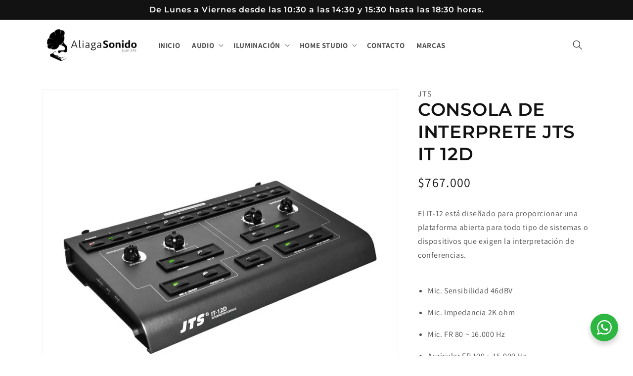

--- FILE ---
content_type: text/html; charset=utf-8
request_url: https://aliagasonido.cl/products/consola-de-interprete-jts-it-12d
body_size: 26471
content:
<!doctype html>
<html class="no-js" lang="es">
  <head>


    <meta charset="utf-8">
    <meta http-equiv="X-UA-Compatible" content="IE=edge">
    <meta name="viewport" content="width=device-width,initial-scale=1">
    <meta name="theme-color" content="">
    <link rel="canonical" href="https://aliagasonido.cl/products/consola-de-interprete-jts-it-12d">
    <link rel="preconnect" href="https://cdn.shopify.com" crossorigin><link rel="icon" type="image/png" href="//aliagasonido.cl/cdn/shop/files/favicon.png?crop=center&height=32&v=1666966250&width=32"><link rel="preconnect" href="https://fonts.shopifycdn.com" crossorigin><title>
      CONSOLA DE INTERPRETE JTS IT 12D
 &ndash; AliagaSonido</title>

    
      <meta name="description" content="El IT-12 está diseñado para proporcionar una plataforma abierta para todo tipo de sistemas o dispositivos que exigen la interpretación de conferencias. Mic. Sensibilidad 46dBV Mic. Impedancia 2K ohm Mic. FR 80 ~ 16.000 Hz Auricular FR 100 ~ 15.000 Hz Auricular SNR&amp;gt; 70dBA Rango dinámico&amp;gt; 85dB Carga del auricular. ">
    

    

<meta property="og:site_name" content="AliagaSonido">
<meta property="og:url" content="https://aliagasonido.cl/products/consola-de-interprete-jts-it-12d">
<meta property="og:title" content="CONSOLA DE INTERPRETE JTS IT 12D">
<meta property="og:type" content="product">
<meta property="og:description" content="El IT-12 está diseñado para proporcionar una plataforma abierta para todo tipo de sistemas o dispositivos que exigen la interpretación de conferencias. Mic. Sensibilidad 46dBV Mic. Impedancia 2K ohm Mic. FR 80 ~ 16.000 Hz Auricular FR 100 ~ 15.000 Hz Auricular SNR&amp;gt; 70dBA Rango dinámico&amp;gt; 85dB Carga del auricular. "><meta property="og:image" content="http://aliagasonido.cl/cdn/shop/files/618853ef-bb31-409a-8a55-3f5180dcf0d7.webp?v=1740676381">
  <meta property="og:image:secure_url" content="https://aliagasonido.cl/cdn/shop/files/618853ef-bb31-409a-8a55-3f5180dcf0d7.webp?v=1740676381">
  <meta property="og:image:width" content="1440">
  <meta property="og:image:height" content="1440"><meta property="og:price:amount" content="767,000">
  <meta property="og:price:currency" content="CLP"><meta name="twitter:card" content="summary_large_image">
<meta name="twitter:title" content="CONSOLA DE INTERPRETE JTS IT 12D">
<meta name="twitter:description" content="El IT-12 está diseñado para proporcionar una plataforma abierta para todo tipo de sistemas o dispositivos que exigen la interpretación de conferencias. Mic. Sensibilidad 46dBV Mic. Impedancia 2K ohm Mic. FR 80 ~ 16.000 Hz Auricular FR 100 ~ 15.000 Hz Auricular SNR&amp;gt; 70dBA Rango dinámico&amp;gt; 85dB Carga del auricular. ">


    <script src="//aliagasonido.cl/cdn/shop/t/1/assets/global.js?v=149496944046504657681666272434" defer="defer"></script>
    <script>window.performance && window.performance.mark && window.performance.mark('shopify.content_for_header.start');</script><meta name="google-site-verification" content="CgNGXZhpRDjq6dh6DVyYeQ4MYVbbzv3bA1eRF1vTm1Y">
<meta id="shopify-digital-wallet" name="shopify-digital-wallet" content="/66715353370/digital_wallets/dialog">
<link rel="alternate" type="application/json+oembed" href="https://aliagasonido.cl/products/consola-de-interprete-jts-it-12d.oembed">
<script async="async" src="/checkouts/internal/preloads.js?locale=es-CL"></script>
<script id="shopify-features" type="application/json">{"accessToken":"95022ce8ca4bc4914bf63aeaac1d2d36","betas":["rich-media-storefront-analytics"],"domain":"aliagasonido.cl","predictiveSearch":true,"shopId":66715353370,"locale":"es"}</script>
<script>var Shopify = Shopify || {};
Shopify.shop = "aliagasonido.myshopify.com";
Shopify.locale = "es";
Shopify.currency = {"active":"CLP","rate":"1.0"};
Shopify.country = "CL";
Shopify.theme = {"name":"Dawn","id":136689451290,"schema_name":"Dawn","schema_version":"7.0.1","theme_store_id":887,"role":"main"};
Shopify.theme.handle = "null";
Shopify.theme.style = {"id":null,"handle":null};
Shopify.cdnHost = "aliagasonido.cl/cdn";
Shopify.routes = Shopify.routes || {};
Shopify.routes.root = "/";</script>
<script type="module">!function(o){(o.Shopify=o.Shopify||{}).modules=!0}(window);</script>
<script>!function(o){function n(){var o=[];function n(){o.push(Array.prototype.slice.apply(arguments))}return n.q=o,n}var t=o.Shopify=o.Shopify||{};t.loadFeatures=n(),t.autoloadFeatures=n()}(window);</script>
<script id="shop-js-analytics" type="application/json">{"pageType":"product"}</script>
<script defer="defer" async type="module" src="//aliagasonido.cl/cdn/shopifycloud/shop-js/modules/v2/client.init-shop-cart-sync_B5knhve2.es.esm.js"></script>
<script defer="defer" async type="module" src="//aliagasonido.cl/cdn/shopifycloud/shop-js/modules/v2/chunk.common_DUtBTchb.esm.js"></script>
<script type="module">
  await import("//aliagasonido.cl/cdn/shopifycloud/shop-js/modules/v2/client.init-shop-cart-sync_B5knhve2.es.esm.js");
await import("//aliagasonido.cl/cdn/shopifycloud/shop-js/modules/v2/chunk.common_DUtBTchb.esm.js");

  window.Shopify.SignInWithShop?.initShopCartSync?.({"fedCMEnabled":true,"windoidEnabled":true});

</script>
<script>(function() {
  var isLoaded = false;
  function asyncLoad() {
    if (isLoaded) return;
    isLoaded = true;
    var urls = ["https:\/\/cdn.nfcube.com\/instafeed-f99c5e26ddc9f2373140dfaac61f872e.js?shop=aliagasonido.myshopify.com"];
    for (var i = 0; i < urls.length; i++) {
      var s = document.createElement('script');
      s.type = 'text/javascript';
      s.async = true;
      s.src = urls[i];
      var x = document.getElementsByTagName('script')[0];
      x.parentNode.insertBefore(s, x);
    }
  };
  if(window.attachEvent) {
    window.attachEvent('onload', asyncLoad);
  } else {
    window.addEventListener('load', asyncLoad, false);
  }
})();</script>
<script id="__st">var __st={"a":66715353370,"offset":-10800,"reqid":"89eabbda-aabd-4bae-9d11-53370145477e-1768549257","pageurl":"aliagasonido.cl\/products\/consola-de-interprete-jts-it-12d","u":"25299aba7456","p":"product","rtyp":"product","rid":7980084527386};</script>
<script>window.ShopifyPaypalV4VisibilityTracking = true;</script>
<script id="captcha-bootstrap">!function(){'use strict';const t='contact',e='account',n='new_comment',o=[[t,t],['blogs',n],['comments',n],[t,'customer']],c=[[e,'customer_login'],[e,'guest_login'],[e,'recover_customer_password'],[e,'create_customer']],r=t=>t.map((([t,e])=>`form[action*='/${t}']:not([data-nocaptcha='true']) input[name='form_type'][value='${e}']`)).join(','),a=t=>()=>t?[...document.querySelectorAll(t)].map((t=>t.form)):[];function s(){const t=[...o],e=r(t);return a(e)}const i='password',u='form_key',d=['recaptcha-v3-token','g-recaptcha-response','h-captcha-response',i],f=()=>{try{return window.sessionStorage}catch{return}},m='__shopify_v',_=t=>t.elements[u];function p(t,e,n=!1){try{const o=window.sessionStorage,c=JSON.parse(o.getItem(e)),{data:r}=function(t){const{data:e,action:n}=t;return t[m]||n?{data:e,action:n}:{data:t,action:n}}(c);for(const[e,n]of Object.entries(r))t.elements[e]&&(t.elements[e].value=n);n&&o.removeItem(e)}catch(o){console.error('form repopulation failed',{error:o})}}const l='form_type',E='cptcha';function T(t){t.dataset[E]=!0}const w=window,h=w.document,L='Shopify',v='ce_forms',y='captcha';let A=!1;((t,e)=>{const n=(g='f06e6c50-85a8-45c8-87d0-21a2b65856fe',I='https://cdn.shopify.com/shopifycloud/storefront-forms-hcaptcha/ce_storefront_forms_captcha_hcaptcha.v1.5.2.iife.js',D={infoText:'Protegido por hCaptcha',privacyText:'Privacidad',termsText:'Términos'},(t,e,n)=>{const o=w[L][v],c=o.bindForm;if(c)return c(t,g,e,D).then(n);var r;o.q.push([[t,g,e,D],n]),r=I,A||(h.body.append(Object.assign(h.createElement('script'),{id:'captcha-provider',async:!0,src:r})),A=!0)});var g,I,D;w[L]=w[L]||{},w[L][v]=w[L][v]||{},w[L][v].q=[],w[L][y]=w[L][y]||{},w[L][y].protect=function(t,e){n(t,void 0,e),T(t)},Object.freeze(w[L][y]),function(t,e,n,w,h,L){const[v,y,A,g]=function(t,e,n){const i=e?o:[],u=t?c:[],d=[...i,...u],f=r(d),m=r(i),_=r(d.filter((([t,e])=>n.includes(e))));return[a(f),a(m),a(_),s()]}(w,h,L),I=t=>{const e=t.target;return e instanceof HTMLFormElement?e:e&&e.form},D=t=>v().includes(t);t.addEventListener('submit',(t=>{const e=I(t);if(!e)return;const n=D(e)&&!e.dataset.hcaptchaBound&&!e.dataset.recaptchaBound,o=_(e),c=g().includes(e)&&(!o||!o.value);(n||c)&&t.preventDefault(),c&&!n&&(function(t){try{if(!f())return;!function(t){const e=f();if(!e)return;const n=_(t);if(!n)return;const o=n.value;o&&e.removeItem(o)}(t);const e=Array.from(Array(32),(()=>Math.random().toString(36)[2])).join('');!function(t,e){_(t)||t.append(Object.assign(document.createElement('input'),{type:'hidden',name:u})),t.elements[u].value=e}(t,e),function(t,e){const n=f();if(!n)return;const o=[...t.querySelectorAll(`input[type='${i}']`)].map((({name:t})=>t)),c=[...d,...o],r={};for(const[a,s]of new FormData(t).entries())c.includes(a)||(r[a]=s);n.setItem(e,JSON.stringify({[m]:1,action:t.action,data:r}))}(t,e)}catch(e){console.error('failed to persist form',e)}}(e),e.submit())}));const S=(t,e)=>{t&&!t.dataset[E]&&(n(t,e.some((e=>e===t))),T(t))};for(const o of['focusin','change'])t.addEventListener(o,(t=>{const e=I(t);D(e)&&S(e,y())}));const B=e.get('form_key'),M=e.get(l),P=B&&M;t.addEventListener('DOMContentLoaded',(()=>{const t=y();if(P)for(const e of t)e.elements[l].value===M&&p(e,B);[...new Set([...A(),...v().filter((t=>'true'===t.dataset.shopifyCaptcha))])].forEach((e=>S(e,t)))}))}(h,new URLSearchParams(w.location.search),n,t,e,['guest_login'])})(!0,!0)}();</script>
<script integrity="sha256-4kQ18oKyAcykRKYeNunJcIwy7WH5gtpwJnB7kiuLZ1E=" data-source-attribution="shopify.loadfeatures" defer="defer" src="//aliagasonido.cl/cdn/shopifycloud/storefront/assets/storefront/load_feature-a0a9edcb.js" crossorigin="anonymous"></script>
<script data-source-attribution="shopify.dynamic_checkout.dynamic.init">var Shopify=Shopify||{};Shopify.PaymentButton=Shopify.PaymentButton||{isStorefrontPortableWallets:!0,init:function(){window.Shopify.PaymentButton.init=function(){};var t=document.createElement("script");t.src="https://aliagasonido.cl/cdn/shopifycloud/portable-wallets/latest/portable-wallets.es.js",t.type="module",document.head.appendChild(t)}};
</script>
<script data-source-attribution="shopify.dynamic_checkout.buyer_consent">
  function portableWalletsHideBuyerConsent(e){var t=document.getElementById("shopify-buyer-consent"),n=document.getElementById("shopify-subscription-policy-button");t&&n&&(t.classList.add("hidden"),t.setAttribute("aria-hidden","true"),n.removeEventListener("click",e))}function portableWalletsShowBuyerConsent(e){var t=document.getElementById("shopify-buyer-consent"),n=document.getElementById("shopify-subscription-policy-button");t&&n&&(t.classList.remove("hidden"),t.removeAttribute("aria-hidden"),n.addEventListener("click",e))}window.Shopify?.PaymentButton&&(window.Shopify.PaymentButton.hideBuyerConsent=portableWalletsHideBuyerConsent,window.Shopify.PaymentButton.showBuyerConsent=portableWalletsShowBuyerConsent);
</script>
<script data-source-attribution="shopify.dynamic_checkout.cart.bootstrap">document.addEventListener("DOMContentLoaded",(function(){function t(){return document.querySelector("shopify-accelerated-checkout-cart, shopify-accelerated-checkout")}if(t())Shopify.PaymentButton.init();else{new MutationObserver((function(e,n){t()&&(Shopify.PaymentButton.init(),n.disconnect())})).observe(document.body,{childList:!0,subtree:!0})}}));
</script>
<script id="sections-script" data-sections="header,footer" defer="defer" src="//aliagasonido.cl/cdn/shop/t/1/compiled_assets/scripts.js?683"></script>
<script>window.performance && window.performance.mark && window.performance.mark('shopify.content_for_header.end');</script>


    <style data-shopify>
      @font-face {
  font-family: Assistant;
  font-weight: 400;
  font-style: normal;
  font-display: swap;
  src: url("//aliagasonido.cl/cdn/fonts/assistant/assistant_n4.9120912a469cad1cc292572851508ca49d12e768.woff2") format("woff2"),
       url("//aliagasonido.cl/cdn/fonts/assistant/assistant_n4.6e9875ce64e0fefcd3f4446b7ec9036b3ddd2985.woff") format("woff");
}

      @font-face {
  font-family: Assistant;
  font-weight: 700;
  font-style: normal;
  font-display: swap;
  src: url("//aliagasonido.cl/cdn/fonts/assistant/assistant_n7.bf44452348ec8b8efa3aa3068825305886b1c83c.woff2") format("woff2"),
       url("//aliagasonido.cl/cdn/fonts/assistant/assistant_n7.0c887fee83f6b3bda822f1150b912c72da0f7b64.woff") format("woff");
}

      
      
      @font-face {
  font-family: Montserrat;
  font-weight: 600;
  font-style: normal;
  font-display: swap;
  src: url("//aliagasonido.cl/cdn/fonts/montserrat/montserrat_n6.1326b3e84230700ef15b3a29fb520639977513e0.woff2") format("woff2"),
       url("//aliagasonido.cl/cdn/fonts/montserrat/montserrat_n6.652f051080eb14192330daceed8cd53dfdc5ead9.woff") format("woff");
}


      :root {
        --font-body-family: Assistant, sans-serif;
        --font-body-style: normal;
        --font-body-weight: 400;
        --font-body-weight-bold: 700;

        --font-heading-family: Montserrat, sans-serif;
        --font-heading-style: normal;
        --font-heading-weight: 600;

        --font-body-scale: 1.0;
        --font-heading-scale: 1.2;

        --color-base-text: 18, 18, 18;
        --color-shadow: 18, 18, 18;
        --color-base-background-1: 255, 255, 255;
        --color-base-background-2: 255, 255, 255;
        --color-base-solid-button-labels: 255, 255, 255;
        --color-base-outline-button-labels: 18, 18, 18;
        --color-base-accent-1: 156, 93, 94;
        --color-base-accent-2: 154, 195, 186;
        --payment-terms-background-color: #ffffff;

        --gradient-base-background-1: #ffffff;
        --gradient-base-background-2: #ffffff;
        --gradient-base-accent-1: #9c5d5e;
        --gradient-base-accent-2: #9ac3ba;

        --media-padding: px;
        --media-border-opacity: 0.05;
        --media-border-width: 1px;
        --media-radius: 0px;
        --media-shadow-opacity: 0.0;
        --media-shadow-horizontal-offset: 0px;
        --media-shadow-vertical-offset: 4px;
        --media-shadow-blur-radius: 5px;
        --media-shadow-visible: 0;

        --page-width: 120rem;
        --page-width-margin: 0rem;

        --product-card-image-padding: 0.0rem;
        --product-card-corner-radius: 0.0rem;
        --product-card-text-alignment: left;
        --product-card-border-width: 0.0rem;
        --product-card-border-opacity: 0.1;
        --product-card-shadow-opacity: 0.0;
        --product-card-shadow-visible: 0;
        --product-card-shadow-horizontal-offset: 0.0rem;
        --product-card-shadow-vertical-offset: 0.4rem;
        --product-card-shadow-blur-radius: 0.5rem;

        --collection-card-image-padding: 0.0rem;
        --collection-card-corner-radius: 0.0rem;
        --collection-card-text-alignment: left;
        --collection-card-border-width: 0.0rem;
        --collection-card-border-opacity: 0.1;
        --collection-card-shadow-opacity: 0.0;
        --collection-card-shadow-visible: 0;
        --collection-card-shadow-horizontal-offset: 0.0rem;
        --collection-card-shadow-vertical-offset: 0.4rem;
        --collection-card-shadow-blur-radius: 0.5rem;

        --blog-card-image-padding: 0.0rem;
        --blog-card-corner-radius: 0.0rem;
        --blog-card-text-alignment: left;
        --blog-card-border-width: 0.0rem;
        --blog-card-border-opacity: 0.1;
        --blog-card-shadow-opacity: 0.0;
        --blog-card-shadow-visible: 0;
        --blog-card-shadow-horizontal-offset: 0.0rem;
        --blog-card-shadow-vertical-offset: 0.4rem;
        --blog-card-shadow-blur-radius: 0.5rem;

        --badge-corner-radius: 4.0rem;

        --popup-border-width: 1px;
        --popup-border-opacity: 0.1;
        --popup-corner-radius: 0px;
        --popup-shadow-opacity: 0.0;
        --popup-shadow-horizontal-offset: 0px;
        --popup-shadow-vertical-offset: 4px;
        --popup-shadow-blur-radius: 5px;

        --drawer-border-width: 1px;
        --drawer-border-opacity: 0.1;
        --drawer-shadow-opacity: 0.0;
        --drawer-shadow-horizontal-offset: 0px;
        --drawer-shadow-vertical-offset: 4px;
        --drawer-shadow-blur-radius: 5px;

        --spacing-sections-desktop: 0px;
        --spacing-sections-mobile: 0px;

        --grid-desktop-vertical-spacing: 8px;
        --grid-desktop-horizontal-spacing: 8px;
        --grid-mobile-vertical-spacing: 4px;
        --grid-mobile-horizontal-spacing: 4px;

        --text-boxes-border-opacity: 0.1;
        --text-boxes-border-width: 0px;
        --text-boxes-radius: 0px;
        --text-boxes-shadow-opacity: 0.0;
        --text-boxes-shadow-visible: 0;
        --text-boxes-shadow-horizontal-offset: 0px;
        --text-boxes-shadow-vertical-offset: 4px;
        --text-boxes-shadow-blur-radius: 5px;

        --buttons-radius: 0px;
        --buttons-radius-outset: 0px;
        --buttons-border-width: 1px;
        --buttons-border-opacity: 1.0;
        --buttons-shadow-opacity: 0.0;
        --buttons-shadow-visible: 0;
        --buttons-shadow-horizontal-offset: 0px;
        --buttons-shadow-vertical-offset: 4px;
        --buttons-shadow-blur-radius: 5px;
        --buttons-border-offset: 0px;

        --inputs-radius: 0px;
        --inputs-border-width: 1px;
        --inputs-border-opacity: 0.55;
        --inputs-shadow-opacity: 0.0;
        --inputs-shadow-horizontal-offset: 0px;
        --inputs-margin-offset: 0px;
        --inputs-shadow-vertical-offset: 4px;
        --inputs-shadow-blur-radius: 5px;
        --inputs-radius-outset: 0px;

        --variant-pills-radius: 40px;
        --variant-pills-border-width: 1px;
        --variant-pills-border-opacity: 0.55;
        --variant-pills-shadow-opacity: 0.0;
        --variant-pills-shadow-horizontal-offset: 0px;
        --variant-pills-shadow-vertical-offset: 4px;
        --variant-pills-shadow-blur-radius: 5px;
      }

      *,
      *::before,
      *::after {
        box-sizing: inherit;
      }

      html {
        box-sizing: border-box;
        font-size: calc(var(--font-body-scale) * 62.5%);
        height: 100%;
      }

      body {
        display: grid;
        grid-template-rows: auto auto 1fr auto;
        grid-template-columns: 100%;
        min-height: 100%;
        margin: 0;
        font-size: 1.5rem;
        letter-spacing: 0.06rem;
        line-height: calc(1 + 0.8 / var(--font-body-scale));
        font-family: var(--font-body-family);
        font-style: var(--font-body-style);
        font-weight: var(--font-body-weight);
      }

      @media screen and (min-width: 750px) {
        body {
          font-size: 1.6rem;
        }
      }
    </style>

    <link href="//aliagasonido.cl/cdn/shop/t/1/assets/base.css?v=120404469256527596271675106995" rel="stylesheet" type="text/css" media="all" />
<link rel="preload" as="font" href="//aliagasonido.cl/cdn/fonts/assistant/assistant_n4.9120912a469cad1cc292572851508ca49d12e768.woff2" type="font/woff2" crossorigin><link rel="preload" as="font" href="//aliagasonido.cl/cdn/fonts/montserrat/montserrat_n6.1326b3e84230700ef15b3a29fb520639977513e0.woff2" type="font/woff2" crossorigin><link rel="stylesheet" href="//aliagasonido.cl/cdn/shop/t/1/assets/component-predictive-search.css?v=83512081251802922551666272429" media="print" onload="this.media='all'"><script>document.documentElement.className = document.documentElement.className.replace('no-js', 'js');
    if (Shopify.designMode) {
      document.documentElement.classList.add('shopify-design-mode');
    }
    </script>

    <meta name="google-site-verification" content="3XY6sDn1mPU5N1_Ydu3wBLD6d4NGNXZmtzbIwL-5Qeg" />

    <!-- Google tag (gtag.js) -->
    <script async src="https://www.googletagmanager.com/gtag/js?id=G-5QMSXZT999"></script>
    <script>
      window.dataLayer = window.dataLayer || [];
      function gtag(){dataLayer.push(arguments);}
      gtag('js', new Date());
    
      gtag('config', 'G-5QMSXZT999');
    </script>
  
  <link href="https://monorail-edge.shopifysvc.com" rel="dns-prefetch">
<script>(function(){if ("sendBeacon" in navigator && "performance" in window) {try {var session_token_from_headers = performance.getEntriesByType('navigation')[0].serverTiming.find(x => x.name == '_s').description;} catch {var session_token_from_headers = undefined;}var session_cookie_matches = document.cookie.match(/_shopify_s=([^;]*)/);var session_token_from_cookie = session_cookie_matches && session_cookie_matches.length === 2 ? session_cookie_matches[1] : "";var session_token = session_token_from_headers || session_token_from_cookie || "";function handle_abandonment_event(e) {var entries = performance.getEntries().filter(function(entry) {return /monorail-edge.shopifysvc.com/.test(entry.name);});if (!window.abandonment_tracked && entries.length === 0) {window.abandonment_tracked = true;var currentMs = Date.now();var navigation_start = performance.timing.navigationStart;var payload = {shop_id: 66715353370,url: window.location.href,navigation_start,duration: currentMs - navigation_start,session_token,page_type: "product"};window.navigator.sendBeacon("https://monorail-edge.shopifysvc.com/v1/produce", JSON.stringify({schema_id: "online_store_buyer_site_abandonment/1.1",payload: payload,metadata: {event_created_at_ms: currentMs,event_sent_at_ms: currentMs}}));}}window.addEventListener('pagehide', handle_abandonment_event);}}());</script>
<script id="web-pixels-manager-setup">(function e(e,d,r,n,o){if(void 0===o&&(o={}),!Boolean(null===(a=null===(i=window.Shopify)||void 0===i?void 0:i.analytics)||void 0===a?void 0:a.replayQueue)){var i,a;window.Shopify=window.Shopify||{};var t=window.Shopify;t.analytics=t.analytics||{};var s=t.analytics;s.replayQueue=[],s.publish=function(e,d,r){return s.replayQueue.push([e,d,r]),!0};try{self.performance.mark("wpm:start")}catch(e){}var l=function(){var e={modern:/Edge?\/(1{2}[4-9]|1[2-9]\d|[2-9]\d{2}|\d{4,})\.\d+(\.\d+|)|Firefox\/(1{2}[4-9]|1[2-9]\d|[2-9]\d{2}|\d{4,})\.\d+(\.\d+|)|Chrom(ium|e)\/(9{2}|\d{3,})\.\d+(\.\d+|)|(Maci|X1{2}).+ Version\/(15\.\d+|(1[6-9]|[2-9]\d|\d{3,})\.\d+)([,.]\d+|)( \(\w+\)|)( Mobile\/\w+|) Safari\/|Chrome.+OPR\/(9{2}|\d{3,})\.\d+\.\d+|(CPU[ +]OS|iPhone[ +]OS|CPU[ +]iPhone|CPU IPhone OS|CPU iPad OS)[ +]+(15[._]\d+|(1[6-9]|[2-9]\d|\d{3,})[._]\d+)([._]\d+|)|Android:?[ /-](13[3-9]|1[4-9]\d|[2-9]\d{2}|\d{4,})(\.\d+|)(\.\d+|)|Android.+Firefox\/(13[5-9]|1[4-9]\d|[2-9]\d{2}|\d{4,})\.\d+(\.\d+|)|Android.+Chrom(ium|e)\/(13[3-9]|1[4-9]\d|[2-9]\d{2}|\d{4,})\.\d+(\.\d+|)|SamsungBrowser\/([2-9]\d|\d{3,})\.\d+/,legacy:/Edge?\/(1[6-9]|[2-9]\d|\d{3,})\.\d+(\.\d+|)|Firefox\/(5[4-9]|[6-9]\d|\d{3,})\.\d+(\.\d+|)|Chrom(ium|e)\/(5[1-9]|[6-9]\d|\d{3,})\.\d+(\.\d+|)([\d.]+$|.*Safari\/(?![\d.]+ Edge\/[\d.]+$))|(Maci|X1{2}).+ Version\/(10\.\d+|(1[1-9]|[2-9]\d|\d{3,})\.\d+)([,.]\d+|)( \(\w+\)|)( Mobile\/\w+|) Safari\/|Chrome.+OPR\/(3[89]|[4-9]\d|\d{3,})\.\d+\.\d+|(CPU[ +]OS|iPhone[ +]OS|CPU[ +]iPhone|CPU IPhone OS|CPU iPad OS)[ +]+(10[._]\d+|(1[1-9]|[2-9]\d|\d{3,})[._]\d+)([._]\d+|)|Android:?[ /-](13[3-9]|1[4-9]\d|[2-9]\d{2}|\d{4,})(\.\d+|)(\.\d+|)|Mobile Safari.+OPR\/([89]\d|\d{3,})\.\d+\.\d+|Android.+Firefox\/(13[5-9]|1[4-9]\d|[2-9]\d{2}|\d{4,})\.\d+(\.\d+|)|Android.+Chrom(ium|e)\/(13[3-9]|1[4-9]\d|[2-9]\d{2}|\d{4,})\.\d+(\.\d+|)|Android.+(UC? ?Browser|UCWEB|U3)[ /]?(15\.([5-9]|\d{2,})|(1[6-9]|[2-9]\d|\d{3,})\.\d+)\.\d+|SamsungBrowser\/(5\.\d+|([6-9]|\d{2,})\.\d+)|Android.+MQ{2}Browser\/(14(\.(9|\d{2,})|)|(1[5-9]|[2-9]\d|\d{3,})(\.\d+|))(\.\d+|)|K[Aa][Ii]OS\/(3\.\d+|([4-9]|\d{2,})\.\d+)(\.\d+|)/},d=e.modern,r=e.legacy,n=navigator.userAgent;return n.match(d)?"modern":n.match(r)?"legacy":"unknown"}(),u="modern"===l?"modern":"legacy",c=(null!=n?n:{modern:"",legacy:""})[u],f=function(e){return[e.baseUrl,"/wpm","/b",e.hashVersion,"modern"===e.buildTarget?"m":"l",".js"].join("")}({baseUrl:d,hashVersion:r,buildTarget:u}),m=function(e){var d=e.version,r=e.bundleTarget,n=e.surface,o=e.pageUrl,i=e.monorailEndpoint;return{emit:function(e){var a=e.status,t=e.errorMsg,s=(new Date).getTime(),l=JSON.stringify({metadata:{event_sent_at_ms:s},events:[{schema_id:"web_pixels_manager_load/3.1",payload:{version:d,bundle_target:r,page_url:o,status:a,surface:n,error_msg:t},metadata:{event_created_at_ms:s}}]});if(!i)return console&&console.warn&&console.warn("[Web Pixels Manager] No Monorail endpoint provided, skipping logging."),!1;try{return self.navigator.sendBeacon.bind(self.navigator)(i,l)}catch(e){}var u=new XMLHttpRequest;try{return u.open("POST",i,!0),u.setRequestHeader("Content-Type","text/plain"),u.send(l),!0}catch(e){return console&&console.warn&&console.warn("[Web Pixels Manager] Got an unhandled error while logging to Monorail."),!1}}}}({version:r,bundleTarget:l,surface:e.surface,pageUrl:self.location.href,monorailEndpoint:e.monorailEndpoint});try{o.browserTarget=l,function(e){var d=e.src,r=e.async,n=void 0===r||r,o=e.onload,i=e.onerror,a=e.sri,t=e.scriptDataAttributes,s=void 0===t?{}:t,l=document.createElement("script"),u=document.querySelector("head"),c=document.querySelector("body");if(l.async=n,l.src=d,a&&(l.integrity=a,l.crossOrigin="anonymous"),s)for(var f in s)if(Object.prototype.hasOwnProperty.call(s,f))try{l.dataset[f]=s[f]}catch(e){}if(o&&l.addEventListener("load",o),i&&l.addEventListener("error",i),u)u.appendChild(l);else{if(!c)throw new Error("Did not find a head or body element to append the script");c.appendChild(l)}}({src:f,async:!0,onload:function(){if(!function(){var e,d;return Boolean(null===(d=null===(e=window.Shopify)||void 0===e?void 0:e.analytics)||void 0===d?void 0:d.initialized)}()){var d=window.webPixelsManager.init(e)||void 0;if(d){var r=window.Shopify.analytics;r.replayQueue.forEach((function(e){var r=e[0],n=e[1],o=e[2];d.publishCustomEvent(r,n,o)})),r.replayQueue=[],r.publish=d.publishCustomEvent,r.visitor=d.visitor,r.initialized=!0}}},onerror:function(){return m.emit({status:"failed",errorMsg:"".concat(f," has failed to load")})},sri:function(e){var d=/^sha384-[A-Za-z0-9+/=]+$/;return"string"==typeof e&&d.test(e)}(c)?c:"",scriptDataAttributes:o}),m.emit({status:"loading"})}catch(e){m.emit({status:"failed",errorMsg:(null==e?void 0:e.message)||"Unknown error"})}}})({shopId: 66715353370,storefrontBaseUrl: "https://aliagasonido.cl",extensionsBaseUrl: "https://extensions.shopifycdn.com/cdn/shopifycloud/web-pixels-manager",monorailEndpoint: "https://monorail-edge.shopifysvc.com/unstable/produce_batch",surface: "storefront-renderer",enabledBetaFlags: ["2dca8a86"],webPixelsConfigList: [{"id":"768508186","configuration":"{\"config\":\"{\\\"pixel_id\\\":\\\"G-5QMSXZT999\\\",\\\"target_country\\\":\\\"CL\\\",\\\"gtag_events\\\":[{\\\"type\\\":\\\"purchase\\\",\\\"action_label\\\":\\\"G-5QMSXZT999\\\"},{\\\"type\\\":\\\"page_view\\\",\\\"action_label\\\":\\\"G-5QMSXZT999\\\"},{\\\"type\\\":\\\"view_item\\\",\\\"action_label\\\":\\\"G-5QMSXZT999\\\"},{\\\"type\\\":\\\"search\\\",\\\"action_label\\\":\\\"G-5QMSXZT999\\\"},{\\\"type\\\":\\\"add_to_cart\\\",\\\"action_label\\\":\\\"G-5QMSXZT999\\\"},{\\\"type\\\":\\\"begin_checkout\\\",\\\"action_label\\\":\\\"G-5QMSXZT999\\\"},{\\\"type\\\":\\\"add_payment_info\\\",\\\"action_label\\\":\\\"G-5QMSXZT999\\\"}],\\\"enable_monitoring_mode\\\":false}\"}","eventPayloadVersion":"v1","runtimeContext":"OPEN","scriptVersion":"b2a88bafab3e21179ed38636efcd8a93","type":"APP","apiClientId":1780363,"privacyPurposes":[],"dataSharingAdjustments":{"protectedCustomerApprovalScopes":["read_customer_address","read_customer_email","read_customer_name","read_customer_personal_data","read_customer_phone"]}},{"id":"shopify-app-pixel","configuration":"{}","eventPayloadVersion":"v1","runtimeContext":"STRICT","scriptVersion":"0450","apiClientId":"shopify-pixel","type":"APP","privacyPurposes":["ANALYTICS","MARKETING"]},{"id":"shopify-custom-pixel","eventPayloadVersion":"v1","runtimeContext":"LAX","scriptVersion":"0450","apiClientId":"shopify-pixel","type":"CUSTOM","privacyPurposes":["ANALYTICS","MARKETING"]}],isMerchantRequest: false,initData: {"shop":{"name":"AliagaSonido","paymentSettings":{"currencyCode":"CLP"},"myshopifyDomain":"aliagasonido.myshopify.com","countryCode":"CL","storefrontUrl":"https:\/\/aliagasonido.cl"},"customer":null,"cart":null,"checkout":null,"productVariants":[{"price":{"amount":767000.0,"currencyCode":"CLP"},"product":{"title":"CONSOLA DE INTERPRETE JTS IT 12D","vendor":"JTS","id":"7980084527386","untranslatedTitle":"CONSOLA DE INTERPRETE JTS IT 12D","url":"\/products\/consola-de-interprete-jts-it-12d","type":"Mezcladores de Audio"},"id":"43713064435994","image":{"src":"\/\/aliagasonido.cl\/cdn\/shop\/files\/618853ef-bb31-409a-8a55-3f5180dcf0d7.webp?v=1740676381"},"sku":"CONSOL26053","title":"Default Title","untranslatedTitle":"Default Title"}],"purchasingCompany":null},},"https://aliagasonido.cl/cdn","fcfee988w5aeb613cpc8e4bc33m6693e112",{"modern":"","legacy":""},{"shopId":"66715353370","storefrontBaseUrl":"https:\/\/aliagasonido.cl","extensionBaseUrl":"https:\/\/extensions.shopifycdn.com\/cdn\/shopifycloud\/web-pixels-manager","surface":"storefront-renderer","enabledBetaFlags":"[\"2dca8a86\"]","isMerchantRequest":"false","hashVersion":"fcfee988w5aeb613cpc8e4bc33m6693e112","publish":"custom","events":"[[\"page_viewed\",{}],[\"product_viewed\",{\"productVariant\":{\"price\":{\"amount\":767000.0,\"currencyCode\":\"CLP\"},\"product\":{\"title\":\"CONSOLA DE INTERPRETE JTS IT 12D\",\"vendor\":\"JTS\",\"id\":\"7980084527386\",\"untranslatedTitle\":\"CONSOLA DE INTERPRETE JTS IT 12D\",\"url\":\"\/products\/consola-de-interprete-jts-it-12d\",\"type\":\"Mezcladores de Audio\"},\"id\":\"43713064435994\",\"image\":{\"src\":\"\/\/aliagasonido.cl\/cdn\/shop\/files\/618853ef-bb31-409a-8a55-3f5180dcf0d7.webp?v=1740676381\"},\"sku\":\"CONSOL26053\",\"title\":\"Default Title\",\"untranslatedTitle\":\"Default Title\"}}]]"});</script><script>
  window.ShopifyAnalytics = window.ShopifyAnalytics || {};
  window.ShopifyAnalytics.meta = window.ShopifyAnalytics.meta || {};
  window.ShopifyAnalytics.meta.currency = 'CLP';
  var meta = {"product":{"id":7980084527386,"gid":"gid:\/\/shopify\/Product\/7980084527386","vendor":"JTS","type":"Mezcladores de Audio","handle":"consola-de-interprete-jts-it-12d","variants":[{"id":43713064435994,"price":76700000,"name":"CONSOLA DE INTERPRETE JTS IT 12D","public_title":null,"sku":"CONSOL26053"}],"remote":false},"page":{"pageType":"product","resourceType":"product","resourceId":7980084527386,"requestId":"89eabbda-aabd-4bae-9d11-53370145477e-1768549257"}};
  for (var attr in meta) {
    window.ShopifyAnalytics.meta[attr] = meta[attr];
  }
</script>
<script class="analytics">
  (function () {
    var customDocumentWrite = function(content) {
      var jquery = null;

      if (window.jQuery) {
        jquery = window.jQuery;
      } else if (window.Checkout && window.Checkout.$) {
        jquery = window.Checkout.$;
      }

      if (jquery) {
        jquery('body').append(content);
      }
    };

    var hasLoggedConversion = function(token) {
      if (token) {
        return document.cookie.indexOf('loggedConversion=' + token) !== -1;
      }
      return false;
    }

    var setCookieIfConversion = function(token) {
      if (token) {
        var twoMonthsFromNow = new Date(Date.now());
        twoMonthsFromNow.setMonth(twoMonthsFromNow.getMonth() + 2);

        document.cookie = 'loggedConversion=' + token + '; expires=' + twoMonthsFromNow;
      }
    }

    var trekkie = window.ShopifyAnalytics.lib = window.trekkie = window.trekkie || [];
    if (trekkie.integrations) {
      return;
    }
    trekkie.methods = [
      'identify',
      'page',
      'ready',
      'track',
      'trackForm',
      'trackLink'
    ];
    trekkie.factory = function(method) {
      return function() {
        var args = Array.prototype.slice.call(arguments);
        args.unshift(method);
        trekkie.push(args);
        return trekkie;
      };
    };
    for (var i = 0; i < trekkie.methods.length; i++) {
      var key = trekkie.methods[i];
      trekkie[key] = trekkie.factory(key);
    }
    trekkie.load = function(config) {
      trekkie.config = config || {};
      trekkie.config.initialDocumentCookie = document.cookie;
      var first = document.getElementsByTagName('script')[0];
      var script = document.createElement('script');
      script.type = 'text/javascript';
      script.onerror = function(e) {
        var scriptFallback = document.createElement('script');
        scriptFallback.type = 'text/javascript';
        scriptFallback.onerror = function(error) {
                var Monorail = {
      produce: function produce(monorailDomain, schemaId, payload) {
        var currentMs = new Date().getTime();
        var event = {
          schema_id: schemaId,
          payload: payload,
          metadata: {
            event_created_at_ms: currentMs,
            event_sent_at_ms: currentMs
          }
        };
        return Monorail.sendRequest("https://" + monorailDomain + "/v1/produce", JSON.stringify(event));
      },
      sendRequest: function sendRequest(endpointUrl, payload) {
        // Try the sendBeacon API
        if (window && window.navigator && typeof window.navigator.sendBeacon === 'function' && typeof window.Blob === 'function' && !Monorail.isIos12()) {
          var blobData = new window.Blob([payload], {
            type: 'text/plain'
          });

          if (window.navigator.sendBeacon(endpointUrl, blobData)) {
            return true;
          } // sendBeacon was not successful

        } // XHR beacon

        var xhr = new XMLHttpRequest();

        try {
          xhr.open('POST', endpointUrl);
          xhr.setRequestHeader('Content-Type', 'text/plain');
          xhr.send(payload);
        } catch (e) {
          console.log(e);
        }

        return false;
      },
      isIos12: function isIos12() {
        return window.navigator.userAgent.lastIndexOf('iPhone; CPU iPhone OS 12_') !== -1 || window.navigator.userAgent.lastIndexOf('iPad; CPU OS 12_') !== -1;
      }
    };
    Monorail.produce('monorail-edge.shopifysvc.com',
      'trekkie_storefront_load_errors/1.1',
      {shop_id: 66715353370,
      theme_id: 136689451290,
      app_name: "storefront",
      context_url: window.location.href,
      source_url: "//aliagasonido.cl/cdn/s/trekkie.storefront.cd680fe47e6c39ca5d5df5f0a32d569bc48c0f27.min.js"});

        };
        scriptFallback.async = true;
        scriptFallback.src = '//aliagasonido.cl/cdn/s/trekkie.storefront.cd680fe47e6c39ca5d5df5f0a32d569bc48c0f27.min.js';
        first.parentNode.insertBefore(scriptFallback, first);
      };
      script.async = true;
      script.src = '//aliagasonido.cl/cdn/s/trekkie.storefront.cd680fe47e6c39ca5d5df5f0a32d569bc48c0f27.min.js';
      first.parentNode.insertBefore(script, first);
    };
    trekkie.load(
      {"Trekkie":{"appName":"storefront","development":false,"defaultAttributes":{"shopId":66715353370,"isMerchantRequest":null,"themeId":136689451290,"themeCityHash":"7025549666672584574","contentLanguage":"es","currency":"CLP","eventMetadataId":"87874e44-16ee-42e1-a2be-bbba91a6522f"},"isServerSideCookieWritingEnabled":true,"monorailRegion":"shop_domain","enabledBetaFlags":["65f19447"]},"Session Attribution":{},"S2S":{"facebookCapiEnabled":false,"source":"trekkie-storefront-renderer","apiClientId":580111}}
    );

    var loaded = false;
    trekkie.ready(function() {
      if (loaded) return;
      loaded = true;

      window.ShopifyAnalytics.lib = window.trekkie;

      var originalDocumentWrite = document.write;
      document.write = customDocumentWrite;
      try { window.ShopifyAnalytics.merchantGoogleAnalytics.call(this); } catch(error) {};
      document.write = originalDocumentWrite;

      window.ShopifyAnalytics.lib.page(null,{"pageType":"product","resourceType":"product","resourceId":7980084527386,"requestId":"89eabbda-aabd-4bae-9d11-53370145477e-1768549257","shopifyEmitted":true});

      var match = window.location.pathname.match(/checkouts\/(.+)\/(thank_you|post_purchase)/)
      var token = match? match[1]: undefined;
      if (!hasLoggedConversion(token)) {
        setCookieIfConversion(token);
        window.ShopifyAnalytics.lib.track("Viewed Product",{"currency":"CLP","variantId":43713064435994,"productId":7980084527386,"productGid":"gid:\/\/shopify\/Product\/7980084527386","name":"CONSOLA DE INTERPRETE JTS IT 12D","price":"767000","sku":"CONSOL26053","brand":"JTS","variant":null,"category":"Mezcladores de Audio","nonInteraction":true,"remote":false},undefined,undefined,{"shopifyEmitted":true});
      window.ShopifyAnalytics.lib.track("monorail:\/\/trekkie_storefront_viewed_product\/1.1",{"currency":"CLP","variantId":43713064435994,"productId":7980084527386,"productGid":"gid:\/\/shopify\/Product\/7980084527386","name":"CONSOLA DE INTERPRETE JTS IT 12D","price":"767000","sku":"CONSOL26053","brand":"JTS","variant":null,"category":"Mezcladores de Audio","nonInteraction":true,"remote":false,"referer":"https:\/\/aliagasonido.cl\/products\/consola-de-interprete-jts-it-12d"});
      }
    });


        var eventsListenerScript = document.createElement('script');
        eventsListenerScript.async = true;
        eventsListenerScript.src = "//aliagasonido.cl/cdn/shopifycloud/storefront/assets/shop_events_listener-3da45d37.js";
        document.getElementsByTagName('head')[0].appendChild(eventsListenerScript);

})();</script>
<script
  defer
  src="https://aliagasonido.cl/cdn/shopifycloud/perf-kit/shopify-perf-kit-3.0.4.min.js"
  data-application="storefront-renderer"
  data-shop-id="66715353370"
  data-render-region="gcp-us-central1"
  data-page-type="product"
  data-theme-instance-id="136689451290"
  data-theme-name="Dawn"
  data-theme-version="7.0.1"
  data-monorail-region="shop_domain"
  data-resource-timing-sampling-rate="10"
  data-shs="true"
  data-shs-beacon="true"
  data-shs-export-with-fetch="true"
  data-shs-logs-sample-rate="1"
  data-shs-beacon-endpoint="https://aliagasonido.cl/api/collect"
></script>
</head>

  <body class="gradient">
    <a class="skip-to-content-link button visually-hidden" href="#MainContent">
      Ir directamente al contenido
    </a><div id="shopify-section-announcement-bar" class="shopify-section"><div class="announcement-bar color-inverse gradient" role="region" aria-label="Anuncio" ><div class="page-width">
                <p class="announcement-bar__message center h5">
                  De Lunes a Viernes desde las 10:30 a las 14:30 y 15:30 hasta las 18:30 horas.
</p>
              </div></div>
</div>
    <div id="shopify-section-header" class="shopify-section section-header"><link rel="stylesheet" href="//aliagasonido.cl/cdn/shop/t/1/assets/component-list-menu.css?v=151968516119678728991666272438" media="print" onload="this.media='all'">
<link rel="stylesheet" href="//aliagasonido.cl/cdn/shop/t/1/assets/component-search.css?v=96455689198851321781666272421" media="print" onload="this.media='all'">
<link rel="stylesheet" href="//aliagasonido.cl/cdn/shop/t/1/assets/component-menu-drawer.css?v=182311192829367774911666272425" media="print" onload="this.media='all'">
<link rel="stylesheet" href="//aliagasonido.cl/cdn/shop/t/1/assets/component-cart-notification.css?v=183358051719344305851666272417" media="print" onload="this.media='all'">
<link rel="stylesheet" href="//aliagasonido.cl/cdn/shop/t/1/assets/component-cart-items.css?v=23917223812499722491666272452" media="print" onload="this.media='all'"><link rel="stylesheet" href="//aliagasonido.cl/cdn/shop/t/1/assets/component-price.css?v=116195410314123242871671727296" media="print" onload="this.media='all'">
  <link rel="stylesheet" href="//aliagasonido.cl/cdn/shop/t/1/assets/component-loading-overlay.css?v=167310470843593579841666272456" media="print" onload="this.media='all'"><noscript><link href="//aliagasonido.cl/cdn/shop/t/1/assets/component-list-menu.css?v=151968516119678728991666272438" rel="stylesheet" type="text/css" media="all" /></noscript>
<noscript><link href="//aliagasonido.cl/cdn/shop/t/1/assets/component-search.css?v=96455689198851321781666272421" rel="stylesheet" type="text/css" media="all" /></noscript>
<noscript><link href="//aliagasonido.cl/cdn/shop/t/1/assets/component-menu-drawer.css?v=182311192829367774911666272425" rel="stylesheet" type="text/css" media="all" /></noscript>
<noscript><link href="//aliagasonido.cl/cdn/shop/t/1/assets/component-cart-notification.css?v=183358051719344305851666272417" rel="stylesheet" type="text/css" media="all" /></noscript>
<noscript><link href="//aliagasonido.cl/cdn/shop/t/1/assets/component-cart-items.css?v=23917223812499722491666272452" rel="stylesheet" type="text/css" media="all" /></noscript>

<style>
  header-drawer {
    justify-self: start;
    margin-left: -1.2rem;
  }

  .header__heading-logo {
    max-width: 190px;
  }

  @media screen and (min-width: 990px) {
    header-drawer {
      display: none;
    }
  }

  .menu-drawer-container {
    display: flex;
  }

  .list-menu {
    list-style: none;
    padding: 0;
    margin: 0;
  }

  .list-menu--inline {
    display: inline-flex;
    flex-wrap: wrap;
  }

  summary.list-menu__item {
    padding-right: 2.7rem;
  }

  .list-menu__item {
    display: flex;
    align-items: center;
    line-height: calc(1 + 0.3 / var(--font-body-scale));
  }

  .list-menu__item--link {
    text-decoration: none;
    padding-bottom: 1rem;
    padding-top: 1rem;
    line-height: calc(1 + 0.8 / var(--font-body-scale));
  }

  @media screen and (min-width: 750px) {
    .list-menu__item--link {
      padding-bottom: 0.5rem;
      padding-top: 0.5rem;
    }
  }
</style><style data-shopify>.header {
    padding-top: 2px;
    padding-bottom: 2px;
  }

  .section-header {
    margin-bottom: 0px;
  }

  @media screen and (min-width: 750px) {
    .section-header {
      margin-bottom: 0px;
    }
  }

  @media screen and (min-width: 990px) {
    .header {
      padding-top: 4px;
      padding-bottom: 4px;
    }
  }</style><script src="//aliagasonido.cl/cdn/shop/t/1/assets/details-disclosure.js?v=153497636716254413831666272448" defer="defer"></script>
<script src="//aliagasonido.cl/cdn/shop/t/1/assets/details-modal.js?v=4511761896672669691666272446" defer="defer"></script>
<script src="//aliagasonido.cl/cdn/shop/t/1/assets/cart-notification.js?v=160453272920806432391666272424" defer="defer"></script><svg xmlns="http://www.w3.org/2000/svg" class="hidden">
  <symbol id="icon-search" viewbox="0 0 18 19" fill="none">
    <path fill-rule="evenodd" clip-rule="evenodd" d="M11.03 11.68A5.784 5.784 0 112.85 3.5a5.784 5.784 0 018.18 8.18zm.26 1.12a6.78 6.78 0 11.72-.7l5.4 5.4a.5.5 0 11-.71.7l-5.41-5.4z" fill="currentColor"/>
  </symbol>

  <symbol id="icon-close" class="icon icon-close" fill="none" viewBox="0 0 18 17">
    <path d="M.865 15.978a.5.5 0 00.707.707l7.433-7.431 7.579 7.282a.501.501 0 00.846-.37.5.5 0 00-.153-.351L9.712 8.546l7.417-7.416a.5.5 0 10-.707-.708L8.991 7.853 1.413.573a.5.5 0 10-.693.72l7.563 7.268-7.418 7.417z" fill="currentColor">
  </symbol>
</svg>
<sticky-header class="header-wrapper color-background-2 gradient header-wrapper--border-bottom">
  <header class="header header--middle-left header--mobile-center page-width header--has-menu"><header-drawer data-breakpoint="tablet">
        <details id="Details-menu-drawer-container" class="menu-drawer-container">
          <summary class="header__icon header__icon--menu header__icon--summary link focus-inset" aria-label="Menú">
            <span>
              <svg xmlns="http://www.w3.org/2000/svg" aria-hidden="true" focusable="false" role="presentation" class="icon icon-hamburger" fill="none" viewBox="0 0 18 16">
  <path d="M1 .5a.5.5 0 100 1h15.71a.5.5 0 000-1H1zM.5 8a.5.5 0 01.5-.5h15.71a.5.5 0 010 1H1A.5.5 0 01.5 8zm0 7a.5.5 0 01.5-.5h15.71a.5.5 0 010 1H1a.5.5 0 01-.5-.5z" fill="currentColor">
</svg>

              <svg xmlns="http://www.w3.org/2000/svg" aria-hidden="true" focusable="false" role="presentation" class="icon icon-close" fill="none" viewBox="0 0 18 17">
  <path d="M.865 15.978a.5.5 0 00.707.707l7.433-7.431 7.579 7.282a.501.501 0 00.846-.37.5.5 0 00-.153-.351L9.712 8.546l7.417-7.416a.5.5 0 10-.707-.708L8.991 7.853 1.413.573a.5.5 0 10-.693.72l7.563 7.268-7.418 7.417z" fill="currentColor">
</svg>

            </span>
          </summary>
          <div id="menu-drawer" class="gradient menu-drawer motion-reduce" tabindex="-1">
            <div class="menu-drawer__inner-container">
              <div class="menu-drawer__navigation-container">
                <nav class="menu-drawer__navigation">
                  <ul class="menu-drawer__menu has-submenu list-menu" role="list"><li><a href="/" class="menu-drawer__menu-item list-menu__item link link--text focus-inset">
                            Inicio
                          </a></li><li><details id="Details-menu-drawer-menu-item-2">
                            <summary class="menu-drawer__menu-item list-menu__item link link--text focus-inset">
                              Audio
                              <svg viewBox="0 0 14 10" fill="none" aria-hidden="true" focusable="false" role="presentation" class="icon icon-arrow" xmlns="http://www.w3.org/2000/svg">
  <path fill-rule="evenodd" clip-rule="evenodd" d="M8.537.808a.5.5 0 01.817-.162l4 4a.5.5 0 010 .708l-4 4a.5.5 0 11-.708-.708L11.793 5.5H1a.5.5 0 010-1h10.793L8.646 1.354a.5.5 0 01-.109-.546z" fill="currentColor">
</svg>

                              <svg aria-hidden="true" focusable="false" role="presentation" class="icon icon-caret" viewBox="0 0 10 6">
  <path fill-rule="evenodd" clip-rule="evenodd" d="M9.354.646a.5.5 0 00-.708 0L5 4.293 1.354.646a.5.5 0 00-.708.708l4 4a.5.5 0 00.708 0l4-4a.5.5 0 000-.708z" fill="currentColor">
</svg>

                            </summary>
                            <div id="link-audio" class="menu-drawer__submenu has-submenu gradient motion-reduce" tabindex="-1">
                              <div class="menu-drawer__inner-submenu">
                                <button class="menu-drawer__close-button link link--text focus-inset" aria-expanded="true">
                                  <svg viewBox="0 0 14 10" fill="none" aria-hidden="true" focusable="false" role="presentation" class="icon icon-arrow" xmlns="http://www.w3.org/2000/svg">
  <path fill-rule="evenodd" clip-rule="evenodd" d="M8.537.808a.5.5 0 01.817-.162l4 4a.5.5 0 010 .708l-4 4a.5.5 0 11-.708-.708L11.793 5.5H1a.5.5 0 010-1h10.793L8.646 1.354a.5.5 0 01-.109-.546z" fill="currentColor">
</svg>

                                  Audio
                                </button>
                                <ul class="menu-drawer__menu list-menu" role="list" tabindex="-1"><li><details id="Details-menu-drawer-submenu-1">
                                          <summary class="menu-drawer__menu-item link link--text list-menu__item focus-inset">
                                            Amplificación
                                            <svg viewBox="0 0 14 10" fill="none" aria-hidden="true" focusable="false" role="presentation" class="icon icon-arrow" xmlns="http://www.w3.org/2000/svg">
  <path fill-rule="evenodd" clip-rule="evenodd" d="M8.537.808a.5.5 0 01.817-.162l4 4a.5.5 0 010 .708l-4 4a.5.5 0 11-.708-.708L11.793 5.5H1a.5.5 0 010-1h10.793L8.646 1.354a.5.5 0 01-.109-.546z" fill="currentColor">
</svg>

                                            <svg aria-hidden="true" focusable="false" role="presentation" class="icon icon-caret" viewBox="0 0 10 6">
  <path fill-rule="evenodd" clip-rule="evenodd" d="M9.354.646a.5.5 0 00-.708 0L5 4.293 1.354.646a.5.5 0 00-.708.708l4 4a.5.5 0 00.708 0l4-4a.5.5 0 000-.708z" fill="currentColor">
</svg>

                                          </summary>
                                          <div id="childlink-amplificacion" class="menu-drawer__submenu has-submenu gradient motion-reduce">
                                            <button class="menu-drawer__close-button link link--text focus-inset" aria-expanded="true">
                                              <svg viewBox="0 0 14 10" fill="none" aria-hidden="true" focusable="false" role="presentation" class="icon icon-arrow" xmlns="http://www.w3.org/2000/svg">
  <path fill-rule="evenodd" clip-rule="evenodd" d="M8.537.808a.5.5 0 01.817-.162l4 4a.5.5 0 010 .708l-4 4a.5.5 0 11-.708-.708L11.793 5.5H1a.5.5 0 010-1h10.793L8.646 1.354a.5.5 0 01-.109-.546z" fill="currentColor">
</svg>

                                              Amplificación
                                            </button>
                                            <ul class="menu-drawer__menu list-menu" role="list" tabindex="-1"><li>
                                                  <a href="/collections/amplificadores-de-linea" class="menu-drawer__menu-item link link--text list-menu__item focus-inset">
                                                    Amplificadores de Línea
                                                  </a>
                                                </li><li>
                                                  <a href="/collections/amplificadores-de-potencia" class="menu-drawer__menu-item link link--text list-menu__item focus-inset">
                                                    Amplificadores de Potencia
                                                  </a>
                                                </li><li>
                                                  <a href="/collections/amplificacion" class="menu-drawer__menu-item link link--text list-menu__item focus-inset">
                                                    Todo Amplificación
                                                  </a>
                                                </li></ul>
                                          </div>
                                        </details></li><li><a href="/collections/atriles-y-soportes" class="menu-drawer__menu-item link link--text list-menu__item focus-inset">
                                          Atriles y Soportes
                                        </a></li><li><details id="Details-menu-drawer-submenu-3">
                                          <summary class="menu-drawer__menu-item link link--text list-menu__item focus-inset">
                                            Audífonos
                                            <svg viewBox="0 0 14 10" fill="none" aria-hidden="true" focusable="false" role="presentation" class="icon icon-arrow" xmlns="http://www.w3.org/2000/svg">
  <path fill-rule="evenodd" clip-rule="evenodd" d="M8.537.808a.5.5 0 01.817-.162l4 4a.5.5 0 010 .708l-4 4a.5.5 0 11-.708-.708L11.793 5.5H1a.5.5 0 010-1h10.793L8.646 1.354a.5.5 0 01-.109-.546z" fill="currentColor">
</svg>

                                            <svg aria-hidden="true" focusable="false" role="presentation" class="icon icon-caret" viewBox="0 0 10 6">
  <path fill-rule="evenodd" clip-rule="evenodd" d="M9.354.646a.5.5 0 00-.708 0L5 4.293 1.354.646a.5.5 0 00-.708.708l4 4a.5.5 0 00.708 0l4-4a.5.5 0 000-.708z" fill="currentColor">
</svg>

                                          </summary>
                                          <div id="childlink-audifonos" class="menu-drawer__submenu has-submenu gradient motion-reduce">
                                            <button class="menu-drawer__close-button link link--text focus-inset" aria-expanded="true">
                                              <svg viewBox="0 0 14 10" fill="none" aria-hidden="true" focusable="false" role="presentation" class="icon icon-arrow" xmlns="http://www.w3.org/2000/svg">
  <path fill-rule="evenodd" clip-rule="evenodd" d="M8.537.808a.5.5 0 01.817-.162l4 4a.5.5 0 010 .708l-4 4a.5.5 0 11-.708-.708L11.793 5.5H1a.5.5 0 010-1h10.793L8.646 1.354a.5.5 0 01-.109-.546z" fill="currentColor">
</svg>

                                              Audífonos
                                            </button>
                                            <ul class="menu-drawer__menu list-menu" role="list" tabindex="-1"><li>
                                                  <a href="/collections/audifonos-de-estudio" class="menu-drawer__menu-item link link--text list-menu__item focus-inset">
                                                    Audífonos de Estudio
                                                  </a>
                                                </li><li>
                                                  <a href="/collections/audifonos-gamer" class="menu-drawer__menu-item link link--text list-menu__item focus-inset">
                                                    Audífonos Gamer
                                                  </a>
                                                </li><li>
                                                  <a href="/collections/in-ear" class="menu-drawer__menu-item link link--text list-menu__item focus-inset">
                                                    in ear
                                                  </a>
                                                </li><li>
                                                  <a href="/collections/audifonos" class="menu-drawer__menu-item link link--text list-menu__item focus-inset">
                                                    Todo Audífonos
                                                  </a>
                                                </li></ul>
                                          </div>
                                        </details></li><li><details id="Details-menu-drawer-submenu-4">
                                          <summary class="menu-drawer__menu-item link link--text list-menu__item focus-inset">
                                            Micrófonos
                                            <svg viewBox="0 0 14 10" fill="none" aria-hidden="true" focusable="false" role="presentation" class="icon icon-arrow" xmlns="http://www.w3.org/2000/svg">
  <path fill-rule="evenodd" clip-rule="evenodd" d="M8.537.808a.5.5 0 01.817-.162l4 4a.5.5 0 010 .708l-4 4a.5.5 0 11-.708-.708L11.793 5.5H1a.5.5 0 010-1h10.793L8.646 1.354a.5.5 0 01-.109-.546z" fill="currentColor">
</svg>

                                            <svg aria-hidden="true" focusable="false" role="presentation" class="icon icon-caret" viewBox="0 0 10 6">
  <path fill-rule="evenodd" clip-rule="evenodd" d="M9.354.646a.5.5 0 00-.708 0L5 4.293 1.354.646a.5.5 0 00-.708.708l4 4a.5.5 0 00.708 0l4-4a.5.5 0 000-.708z" fill="currentColor">
</svg>

                                          </summary>
                                          <div id="childlink-microfonos" class="menu-drawer__submenu has-submenu gradient motion-reduce">
                                            <button class="menu-drawer__close-button link link--text focus-inset" aria-expanded="true">
                                              <svg viewBox="0 0 14 10" fill="none" aria-hidden="true" focusable="false" role="presentation" class="icon icon-arrow" xmlns="http://www.w3.org/2000/svg">
  <path fill-rule="evenodd" clip-rule="evenodd" d="M8.537.808a.5.5 0 01.817-.162l4 4a.5.5 0 010 .708l-4 4a.5.5 0 11-.708-.708L11.793 5.5H1a.5.5 0 010-1h10.793L8.646 1.354a.5.5 0 01-.109-.546z" fill="currentColor">
</svg>

                                              Micrófonos
                                            </button>
                                            <ul class="menu-drawer__menu list-menu" role="list" tabindex="-1"><li>
                                                  <a href="/collections/microfono-dinamico" class="menu-drawer__menu-item link link--text list-menu__item focus-inset">
                                                    Microfono dinamicos
                                                  </a>
                                                </li><li>
                                                  <a href="/collections/microfonos-de-condensador" class="menu-drawer__menu-item link link--text list-menu__item focus-inset">
                                                    Microfonos de condensador
                                                  </a>
                                                </li><li>
                                                  <a href="/collections/microfono-de-cinta" class="menu-drawer__menu-item link link--text list-menu__item focus-inset">
                                                    Microfono de cinta
                                                  </a>
                                                </li><li>
                                                  <a href="/collections/microfono-inalambrico" class="menu-drawer__menu-item link link--text list-menu__item focus-inset">
                                                    Microfono inalambrico
                                                  </a>
                                                </li><li>
                                                  <a href="/collections/microfonos-usb" class="menu-drawer__menu-item link link--text list-menu__item focus-inset">
                                                    Microfonos usb
                                                  </a>
                                                </li><li>
                                                  <a href="/collections/kit-microfonos" class="menu-drawer__menu-item link link--text list-menu__item focus-inset">
                                                    Kit microfonos
                                                  </a>
                                                </li><li>
                                                  <a href="/collections/accesorios-microfonos" class="menu-drawer__menu-item link link--text list-menu__item focus-inset">
                                                    Accesorios microfonos
                                                  </a>
                                                </li><li>
                                                  <a href="/collections/microfonos-digitales" class="menu-drawer__menu-item link link--text list-menu__item focus-inset">
                                                    Microfonos digitales
                                                  </a>
                                                </li><li>
                                                  <a href="/collections/microfonos-de-conferencia" class="menu-drawer__menu-item link link--text list-menu__item focus-inset">
                                                    Microfonos de conferencia
                                                  </a>
                                                </li><li>
                                                  <a href="/collections/microfonos-de-condensador" class="menu-drawer__menu-item link link--text list-menu__item focus-inset">
                                                    Microfonos de condensador
                                                  </a>
                                                </li><li>
                                                  <a href="/collections/microfono-de-cintillo" class="menu-drawer__menu-item link link--text list-menu__item focus-inset">
                                                    Microfono de cintillo
                                                  </a>
                                                </li><li>
                                                  <a href="/collections/microfono-vocal" class="menu-drawer__menu-item link link--text list-menu__item focus-inset">
                                                    Microfono vocal
                                                  </a>
                                                </li><li>
                                                  <a href="/collections/microfono-lavalier" class="menu-drawer__menu-item link link--text list-menu__item focus-inset">
                                                    Microfono lavalier
                                                  </a>
                                                </li><li>
                                                  <a href="/collections/microfono-de-estudio" class="menu-drawer__menu-item link link--text list-menu__item focus-inset">
                                                    Microfono de estudio
                                                  </a>
                                                </li><li>
                                                  <a href="/collections/microfono-instrumental" class="menu-drawer__menu-item link link--text list-menu__item focus-inset">
                                                    Microfono instrumental
                                                  </a>
                                                </li><li>
                                                  <a href="/collections/accesorios-microfonos" class="menu-drawer__menu-item link link--text list-menu__item focus-inset">
                                                    Accesorios microfonos
                                                  </a>
                                                </li><li>
                                                  <a href="/collections/transmisores" class="menu-drawer__menu-item link link--text list-menu__item focus-inset">
                                                    Transmisores
                                                  </a>
                                                </li><li>
                                                  <a href="/collections/antenas" class="menu-drawer__menu-item link link--text list-menu__item focus-inset">
                                                    Antenas
                                                  </a>
                                                </li></ul>
                                          </div>
                                        </details></li><li><details id="Details-menu-drawer-submenu-5">
                                          <summary class="menu-drawer__menu-item link link--text list-menu__item focus-inset">
                                            Cajas Acústicas
                                            <svg viewBox="0 0 14 10" fill="none" aria-hidden="true" focusable="false" role="presentation" class="icon icon-arrow" xmlns="http://www.w3.org/2000/svg">
  <path fill-rule="evenodd" clip-rule="evenodd" d="M8.537.808a.5.5 0 01.817-.162l4 4a.5.5 0 010 .708l-4 4a.5.5 0 11-.708-.708L11.793 5.5H1a.5.5 0 010-1h10.793L8.646 1.354a.5.5 0 01-.109-.546z" fill="currentColor">
</svg>

                                            <svg aria-hidden="true" focusable="false" role="presentation" class="icon icon-caret" viewBox="0 0 10 6">
  <path fill-rule="evenodd" clip-rule="evenodd" d="M9.354.646a.5.5 0 00-.708 0L5 4.293 1.354.646a.5.5 0 00-.708.708l4 4a.5.5 0 00.708 0l4-4a.5.5 0 000-.708z" fill="currentColor">
</svg>

                                          </summary>
                                          <div id="childlink-cajas-acusticas" class="menu-drawer__submenu has-submenu gradient motion-reduce">
                                            <button class="menu-drawer__close-button link link--text focus-inset" aria-expanded="true">
                                              <svg viewBox="0 0 14 10" fill="none" aria-hidden="true" focusable="false" role="presentation" class="icon icon-arrow" xmlns="http://www.w3.org/2000/svg">
  <path fill-rule="evenodd" clip-rule="evenodd" d="M8.537.808a.5.5 0 01.817-.162l4 4a.5.5 0 010 .708l-4 4a.5.5 0 11-.708-.708L11.793 5.5H1a.5.5 0 010-1h10.793L8.646 1.354a.5.5 0 01-.109-.546z" fill="currentColor">
</svg>

                                              Cajas Acústicas
                                            </button>
                                            <ul class="menu-drawer__menu list-menu" role="list" tabindex="-1"><li>
                                                  <a href="/collections/cajas-activas" class="menu-drawer__menu-item link link--text list-menu__item focus-inset">
                                                    Cajas Activas
                                                  </a>
                                                </li><li>
                                                  <a href="/collections/cajas-pasivas" class="menu-drawer__menu-item link link--text list-menu__item focus-inset">
                                                    Cajas Pasivas
                                                  </a>
                                                </li><li>
                                                  <a href="/collections/monitores-de-estudio" class="menu-drawer__menu-item link link--text list-menu__item focus-inset">
                                                    Monitores de estudio
                                                  </a>
                                                </li><li>
                                                  <a href="/collections/monitores-de-piso-activos" class="menu-drawer__menu-item link link--text list-menu__item focus-inset">
                                                    Monitores de Piso Activos
                                                  </a>
                                                </li><li>
                                                  <a href="/collections/monitores-de-piso-pasivos" class="menu-drawer__menu-item link link--text list-menu__item focus-inset">
                                                    Monitores de Piso Pasivos
                                                  </a>
                                                </li><li>
                                                  <a href="/collections/sub-bajos" class="menu-drawer__menu-item link link--text list-menu__item focus-inset">
                                                    Sub Bajos
                                                  </a>
                                                </li><li>
                                                  <a href="/collections/atriles-cajas-acusticas" class="menu-drawer__menu-item link link--text list-menu__item focus-inset">
                                                    Atriles Cajas Acusticas
                                                  </a>
                                                </li><li>
                                                  <a href="/collections/componentes-cajas-acusticas" class="menu-drawer__menu-item link link--text list-menu__item focus-inset">
                                                    Componentes Cajas Acústicas
                                                  </a>
                                                </li></ul>
                                          </div>
                                        </details></li><li><a href="/collections/consolas-de-audio" class="menu-drawer__menu-item link link--text list-menu__item focus-inset">
                                          Consolas de Audio
                                        </a></li><li><details id="Details-menu-drawer-submenu-7">
                                          <summary class="menu-drawer__menu-item link link--text list-menu__item focus-inset">
                                            Procesadores de audio
                                            <svg viewBox="0 0 14 10" fill="none" aria-hidden="true" focusable="false" role="presentation" class="icon icon-arrow" xmlns="http://www.w3.org/2000/svg">
  <path fill-rule="evenodd" clip-rule="evenodd" d="M8.537.808a.5.5 0 01.817-.162l4 4a.5.5 0 010 .708l-4 4a.5.5 0 11-.708-.708L11.793 5.5H1a.5.5 0 010-1h10.793L8.646 1.354a.5.5 0 01-.109-.546z" fill="currentColor">
</svg>

                                            <svg aria-hidden="true" focusable="false" role="presentation" class="icon icon-caret" viewBox="0 0 10 6">
  <path fill-rule="evenodd" clip-rule="evenodd" d="M9.354.646a.5.5 0 00-.708 0L5 4.293 1.354.646a.5.5 0 00-.708.708l4 4a.5.5 0 00.708 0l4-4a.5.5 0 000-.708z" fill="currentColor">
</svg>

                                          </summary>
                                          <div id="childlink-procesadores-de-audio" class="menu-drawer__submenu has-submenu gradient motion-reduce">
                                            <button class="menu-drawer__close-button link link--text focus-inset" aria-expanded="true">
                                              <svg viewBox="0 0 14 10" fill="none" aria-hidden="true" focusable="false" role="presentation" class="icon icon-arrow" xmlns="http://www.w3.org/2000/svg">
  <path fill-rule="evenodd" clip-rule="evenodd" d="M8.537.808a.5.5 0 01.817-.162l4 4a.5.5 0 010 .708l-4 4a.5.5 0 11-.708-.708L11.793 5.5H1a.5.5 0 010-1h10.793L8.646 1.354a.5.5 0 01-.109-.546z" fill="currentColor">
</svg>

                                              Procesadores de audio
                                            </button>
                                            <ul class="menu-drawer__menu list-menu" role="list" tabindex="-1"><li>
                                                  <a href="/collections/ecualizacion" class="menu-drawer__menu-item link link--text list-menu__item focus-inset">
                                                    Ecualizacion
                                                  </a>
                                                </li><li>
                                                  <a href="/collections/procesador-de-efectos" class="menu-drawer__menu-item link link--text list-menu__item focus-inset">
                                                    Procesador de efectos
                                                  </a>
                                                </li><li>
                                                  <a href="/collections/cajas-directas" class="menu-drawer__menu-item link link--text list-menu__item focus-inset">
                                                    Cajas directas
                                                  </a>
                                                </li><li>
                                                  <a href="/collections/filtros-de-cruce" class="menu-drawer__menu-item link link--text list-menu__item focus-inset">
                                                    Filtros de cruce
                                                  </a>
                                                </li></ul>
                                          </div>
                                        </details></li><li><details id="Details-menu-drawer-submenu-8">
                                          <summary class="menu-drawer__menu-item link link--text list-menu__item focus-inset">
                                            Cables y Multipar
                                            <svg viewBox="0 0 14 10" fill="none" aria-hidden="true" focusable="false" role="presentation" class="icon icon-arrow" xmlns="http://www.w3.org/2000/svg">
  <path fill-rule="evenodd" clip-rule="evenodd" d="M8.537.808a.5.5 0 01.817-.162l4 4a.5.5 0 010 .708l-4 4a.5.5 0 11-.708-.708L11.793 5.5H1a.5.5 0 010-1h10.793L8.646 1.354a.5.5 0 01-.109-.546z" fill="currentColor">
</svg>

                                            <svg aria-hidden="true" focusable="false" role="presentation" class="icon icon-caret" viewBox="0 0 10 6">
  <path fill-rule="evenodd" clip-rule="evenodd" d="M9.354.646a.5.5 0 00-.708 0L5 4.293 1.354.646a.5.5 0 00-.708.708l4 4a.5.5 0 00.708 0l4-4a.5.5 0 000-.708z" fill="currentColor">
</svg>

                                          </summary>
                                          <div id="childlink-cables-y-multipar" class="menu-drawer__submenu has-submenu gradient motion-reduce">
                                            <button class="menu-drawer__close-button link link--text focus-inset" aria-expanded="true">
                                              <svg viewBox="0 0 14 10" fill="none" aria-hidden="true" focusable="false" role="presentation" class="icon icon-arrow" xmlns="http://www.w3.org/2000/svg">
  <path fill-rule="evenodd" clip-rule="evenodd" d="M8.537.808a.5.5 0 01.817-.162l4 4a.5.5 0 010 .708l-4 4a.5.5 0 11-.708-.708L11.793 5.5H1a.5.5 0 010-1h10.793L8.646 1.354a.5.5 0 01-.109-.546z" fill="currentColor">
</svg>

                                              Cables y Multipar
                                            </button>
                                            <ul class="menu-drawer__menu list-menu" role="list" tabindex="-1"><li>
                                                  <a href="/collections/cables-1" class="menu-drawer__menu-item link link--text list-menu__item focus-inset">
                                                    Cables
                                                  </a>
                                                </li><li>
                                                  <a href="/collections/multipar" class="menu-drawer__menu-item link link--text list-menu__item focus-inset">
                                                    Multipar
                                                  </a>
                                                </li></ul>
                                          </div>
                                        </details></li><li><details id="Details-menu-drawer-submenu-9">
                                          <summary class="menu-drawer__menu-item link link--text list-menu__item focus-inset">
                                            Accesorios
                                            <svg viewBox="0 0 14 10" fill="none" aria-hidden="true" focusable="false" role="presentation" class="icon icon-arrow" xmlns="http://www.w3.org/2000/svg">
  <path fill-rule="evenodd" clip-rule="evenodd" d="M8.537.808a.5.5 0 01.817-.162l4 4a.5.5 0 010 .708l-4 4a.5.5 0 11-.708-.708L11.793 5.5H1a.5.5 0 010-1h10.793L8.646 1.354a.5.5 0 01-.109-.546z" fill="currentColor">
</svg>

                                            <svg aria-hidden="true" focusable="false" role="presentation" class="icon icon-caret" viewBox="0 0 10 6">
  <path fill-rule="evenodd" clip-rule="evenodd" d="M9.354.646a.5.5 0 00-.708 0L5 4.293 1.354.646a.5.5 0 00-.708.708l4 4a.5.5 0 00.708 0l4-4a.5.5 0 000-.708z" fill="currentColor">
</svg>

                                          </summary>
                                          <div id="childlink-accesorios" class="menu-drawer__submenu has-submenu gradient motion-reduce">
                                            <button class="menu-drawer__close-button link link--text focus-inset" aria-expanded="true">
                                              <svg viewBox="0 0 14 10" fill="none" aria-hidden="true" focusable="false" role="presentation" class="icon icon-arrow" xmlns="http://www.w3.org/2000/svg">
  <path fill-rule="evenodd" clip-rule="evenodd" d="M8.537.808a.5.5 0 01.817-.162l4 4a.5.5 0 010 .708l-4 4a.5.5 0 11-.708-.708L11.793 5.5H1a.5.5 0 010-1h10.793L8.646 1.354a.5.5 0 01-.109-.546z" fill="currentColor">
</svg>

                                              Accesorios
                                            </button>
                                            <ul class="menu-drawer__menu list-menu" role="list" tabindex="-1"><li>
                                                  <a href="/collections/sonometros" class="menu-drawer__menu-item link link--text list-menu__item focus-inset">
                                                    Sonometros
                                                  </a>
                                                </li></ul>
                                          </div>
                                        </details></li><li><details id="Details-menu-drawer-submenu-10">
                                          <summary class="menu-drawer__menu-item link link--text list-menu__item focus-inset">
                                            Montaje
                                            <svg viewBox="0 0 14 10" fill="none" aria-hidden="true" focusable="false" role="presentation" class="icon icon-arrow" xmlns="http://www.w3.org/2000/svg">
  <path fill-rule="evenodd" clip-rule="evenodd" d="M8.537.808a.5.5 0 01.817-.162l4 4a.5.5 0 010 .708l-4 4a.5.5 0 11-.708-.708L11.793 5.5H1a.5.5 0 010-1h10.793L8.646 1.354a.5.5 0 01-.109-.546z" fill="currentColor">
</svg>

                                            <svg aria-hidden="true" focusable="false" role="presentation" class="icon icon-caret" viewBox="0 0 10 6">
  <path fill-rule="evenodd" clip-rule="evenodd" d="M9.354.646a.5.5 0 00-.708 0L5 4.293 1.354.646a.5.5 0 00-.708.708l4 4a.5.5 0 00.708 0l4-4a.5.5 0 000-.708z" fill="currentColor">
</svg>

                                          </summary>
                                          <div id="childlink-montaje" class="menu-drawer__submenu has-submenu gradient motion-reduce">
                                            <button class="menu-drawer__close-button link link--text focus-inset" aria-expanded="true">
                                              <svg viewBox="0 0 14 10" fill="none" aria-hidden="true" focusable="false" role="presentation" class="icon icon-arrow" xmlns="http://www.w3.org/2000/svg">
  <path fill-rule="evenodd" clip-rule="evenodd" d="M8.537.808a.5.5 0 01.817-.162l4 4a.5.5 0 010 .708l-4 4a.5.5 0 11-.708-.708L11.793 5.5H1a.5.5 0 010-1h10.793L8.646 1.354a.5.5 0 01-.109-.546z" fill="currentColor">
</svg>

                                              Montaje
                                            </button>
                                            <ul class="menu-drawer__menu list-menu" role="list" tabindex="-1"><li>
                                                  <a href="/collections/tecles" class="menu-drawer__menu-item link link--text list-menu__item focus-inset">
                                                    Tecles
                                                  </a>
                                                </li></ul>
                                          </div>
                                        </details></li><li><a href="/collections/tocadiscos" class="menu-drawer__menu-item link link--text list-menu__item focus-inset">
                                          Tocadiscos
                                        </a></li><li><details id="Details-menu-drawer-submenu-12">
                                          <summary class="menu-drawer__menu-item link link--text list-menu__item focus-inset">
                                            Instrumentos
                                            <svg viewBox="0 0 14 10" fill="none" aria-hidden="true" focusable="false" role="presentation" class="icon icon-arrow" xmlns="http://www.w3.org/2000/svg">
  <path fill-rule="evenodd" clip-rule="evenodd" d="M8.537.808a.5.5 0 01.817-.162l4 4a.5.5 0 010 .708l-4 4a.5.5 0 11-.708-.708L11.793 5.5H1a.5.5 0 010-1h10.793L8.646 1.354a.5.5 0 01-.109-.546z" fill="currentColor">
</svg>

                                            <svg aria-hidden="true" focusable="false" role="presentation" class="icon icon-caret" viewBox="0 0 10 6">
  <path fill-rule="evenodd" clip-rule="evenodd" d="M9.354.646a.5.5 0 00-.708 0L5 4.293 1.354.646a.5.5 0 00-.708.708l4 4a.5.5 0 00.708 0l4-4a.5.5 0 000-.708z" fill="currentColor">
</svg>

                                          </summary>
                                          <div id="childlink-instrumentos" class="menu-drawer__submenu has-submenu gradient motion-reduce">
                                            <button class="menu-drawer__close-button link link--text focus-inset" aria-expanded="true">
                                              <svg viewBox="0 0 14 10" fill="none" aria-hidden="true" focusable="false" role="presentation" class="icon icon-arrow" xmlns="http://www.w3.org/2000/svg">
  <path fill-rule="evenodd" clip-rule="evenodd" d="M8.537.808a.5.5 0 01.817-.162l4 4a.5.5 0 010 .708l-4 4a.5.5 0 11-.708-.708L11.793 5.5H1a.5.5 0 010-1h10.793L8.646 1.354a.5.5 0 01-.109-.546z" fill="currentColor">
</svg>

                                              Instrumentos
                                            </button>
                                            <ul class="menu-drawer__menu list-menu" role="list" tabindex="-1"><li>
                                                  <a href="/collections/todo-instrumentos" class="menu-drawer__menu-item link link--text list-menu__item focus-inset">
                                                    Todo instrumentos
                                                  </a>
                                                </li><li>
                                                  <a href="/collections/accesorios" class="menu-drawer__menu-item link link--text list-menu__item focus-inset">
                                                    Accesorios
                                                  </a>
                                                </li><li>
                                                  <a href="/collections/amplificadores" class="menu-drawer__menu-item link link--text list-menu__item focus-inset">
                                                    Amplificadores
                                                  </a>
                                                </li><li>
                                                  <a href="/collections/controladores-midi" class="menu-drawer__menu-item link link--text list-menu__item focus-inset">
                                                    Controladores Midi
                                                  </a>
                                                </li></ul>
                                          </div>
                                        </details></li><li><a href="/collections/audio" class="menu-drawer__menu-item link link--text list-menu__item focus-inset">
                                          Todo Audio
                                        </a></li></ul>
                              </div>
                            </div>
                          </details></li><li><details id="Details-menu-drawer-menu-item-3">
                            <summary class="menu-drawer__menu-item list-menu__item link link--text focus-inset">
                              Iluminación
                              <svg viewBox="0 0 14 10" fill="none" aria-hidden="true" focusable="false" role="presentation" class="icon icon-arrow" xmlns="http://www.w3.org/2000/svg">
  <path fill-rule="evenodd" clip-rule="evenodd" d="M8.537.808a.5.5 0 01.817-.162l4 4a.5.5 0 010 .708l-4 4a.5.5 0 11-.708-.708L11.793 5.5H1a.5.5 0 010-1h10.793L8.646 1.354a.5.5 0 01-.109-.546z" fill="currentColor">
</svg>

                              <svg aria-hidden="true" focusable="false" role="presentation" class="icon icon-caret" viewBox="0 0 10 6">
  <path fill-rule="evenodd" clip-rule="evenodd" d="M9.354.646a.5.5 0 00-.708 0L5 4.293 1.354.646a.5.5 0 00-.708.708l4 4a.5.5 0 00.708 0l4-4a.5.5 0 000-.708z" fill="currentColor">
</svg>

                            </summary>
                            <div id="link-iluminacion" class="menu-drawer__submenu has-submenu gradient motion-reduce" tabindex="-1">
                              <div class="menu-drawer__inner-submenu">
                                <button class="menu-drawer__close-button link link--text focus-inset" aria-expanded="true">
                                  <svg viewBox="0 0 14 10" fill="none" aria-hidden="true" focusable="false" role="presentation" class="icon icon-arrow" xmlns="http://www.w3.org/2000/svg">
  <path fill-rule="evenodd" clip-rule="evenodd" d="M8.537.808a.5.5 0 01.817-.162l4 4a.5.5 0 010 .708l-4 4a.5.5 0 11-.708-.708L11.793 5.5H1a.5.5 0 010-1h10.793L8.646 1.354a.5.5 0 01-.109-.546z" fill="currentColor">
</svg>

                                  Iluminación
                                </button>
                                <ul class="menu-drawer__menu list-menu" role="list" tabindex="-1"><li><a href="/collections/iluminacion-1" class="menu-drawer__menu-item link link--text list-menu__item focus-inset">
                                          Todo iluminación
                                        </a></li><li><a href="/collections/cabezas-moviles" class="menu-drawer__menu-item link link--text list-menu__item focus-inset">
                                          Cabezas móviles
                                        </a></li><li><a href="/collections/escenario-y-decorativa" class="menu-drawer__menu-item link link--text list-menu__item focus-inset">
                                          Escenario y decorativa
                                        </a></li><li><a href="/collections/maquinas-humo" class="menu-drawer__menu-item link link--text list-menu__item focus-inset">
                                          Maquinas humo / nieve / brubujas
                                        </a></li><li><a href="/collections/controlador-iluminacion" class="menu-drawer__menu-item link link--text list-menu__item focus-inset">
                                          Controlador iluminación
                                        </a></li><li><a href="/collections/bombillas" class="menu-drawer__menu-item link link--text list-menu__item focus-inset">
                                          Ampolletas
                                        </a></li><li><a href="/collections/bola-disco" class="menu-drawer__menu-item link link--text list-menu__item focus-inset">
                                          Bola disco
                                        </a></li><li><details id="Details-menu-drawer-submenu-8">
                                          <summary class="menu-drawer__menu-item link link--text list-menu__item focus-inset">
                                            Montaje
                                            <svg viewBox="0 0 14 10" fill="none" aria-hidden="true" focusable="false" role="presentation" class="icon icon-arrow" xmlns="http://www.w3.org/2000/svg">
  <path fill-rule="evenodd" clip-rule="evenodd" d="M8.537.808a.5.5 0 01.817-.162l4 4a.5.5 0 010 .708l-4 4a.5.5 0 11-.708-.708L11.793 5.5H1a.5.5 0 010-1h10.793L8.646 1.354a.5.5 0 01-.109-.546z" fill="currentColor">
</svg>

                                            <svg aria-hidden="true" focusable="false" role="presentation" class="icon icon-caret" viewBox="0 0 10 6">
  <path fill-rule="evenodd" clip-rule="evenodd" d="M9.354.646a.5.5 0 00-.708 0L5 4.293 1.354.646a.5.5 0 00-.708.708l4 4a.5.5 0 00.708 0l4-4a.5.5 0 000-.708z" fill="currentColor">
</svg>

                                          </summary>
                                          <div id="childlink-montaje" class="menu-drawer__submenu has-submenu gradient motion-reduce">
                                            <button class="menu-drawer__close-button link link--text focus-inset" aria-expanded="true">
                                              <svg viewBox="0 0 14 10" fill="none" aria-hidden="true" focusable="false" role="presentation" class="icon icon-arrow" xmlns="http://www.w3.org/2000/svg">
  <path fill-rule="evenodd" clip-rule="evenodd" d="M8.537.808a.5.5 0 01.817-.162l4 4a.5.5 0 010 .708l-4 4a.5.5 0 11-.708-.708L11.793 5.5H1a.5.5 0 010-1h10.793L8.646 1.354a.5.5 0 01-.109-.546z" fill="currentColor">
</svg>

                                              Montaje
                                            </button>
                                            <ul class="menu-drawer__menu list-menu" role="list" tabindex="-1"><li>
                                                  <a href="/collections/tecles" class="menu-drawer__menu-item link link--text list-menu__item focus-inset">
                                                    Tecles
                                                  </a>
                                                </li><li>
                                                  <a href="/collections/truss" class="menu-drawer__menu-item link link--text list-menu__item focus-inset">
                                                    Truss
                                                  </a>
                                                </li></ul>
                                          </div>
                                        </details></li></ul>
                              </div>
                            </div>
                          </details></li><li><details id="Details-menu-drawer-menu-item-4">
                            <summary class="menu-drawer__menu-item list-menu__item link link--text focus-inset">
                              Home Studio
                              <svg viewBox="0 0 14 10" fill="none" aria-hidden="true" focusable="false" role="presentation" class="icon icon-arrow" xmlns="http://www.w3.org/2000/svg">
  <path fill-rule="evenodd" clip-rule="evenodd" d="M8.537.808a.5.5 0 01.817-.162l4 4a.5.5 0 010 .708l-4 4a.5.5 0 11-.708-.708L11.793 5.5H1a.5.5 0 010-1h10.793L8.646 1.354a.5.5 0 01-.109-.546z" fill="currentColor">
</svg>

                              <svg aria-hidden="true" focusable="false" role="presentation" class="icon icon-caret" viewBox="0 0 10 6">
  <path fill-rule="evenodd" clip-rule="evenodd" d="M9.354.646a.5.5 0 00-.708 0L5 4.293 1.354.646a.5.5 0 00-.708.708l4 4a.5.5 0 00.708 0l4-4a.5.5 0 000-.708z" fill="currentColor">
</svg>

                            </summary>
                            <div id="link-home-studio" class="menu-drawer__submenu has-submenu gradient motion-reduce" tabindex="-1">
                              <div class="menu-drawer__inner-submenu">
                                <button class="menu-drawer__close-button link link--text focus-inset" aria-expanded="true">
                                  <svg viewBox="0 0 14 10" fill="none" aria-hidden="true" focusable="false" role="presentation" class="icon icon-arrow" xmlns="http://www.w3.org/2000/svg">
  <path fill-rule="evenodd" clip-rule="evenodd" d="M8.537.808a.5.5 0 01.817-.162l4 4a.5.5 0 010 .708l-4 4a.5.5 0 11-.708-.708L11.793 5.5H1a.5.5 0 010-1h10.793L8.646 1.354a.5.5 0 01-.109-.546z" fill="currentColor">
</svg>

                                  Home Studio
                                </button>
                                <ul class="menu-drawer__menu list-menu" role="list" tabindex="-1"><li><a href="/collections/monitores-de-estudio" class="menu-drawer__menu-item link link--text list-menu__item focus-inset">
                                          Monitores de estudio
                                        </a></li><li><a href="/collections/interfaces" class="menu-drawer__menu-item link link--text list-menu__item focus-inset">
                                          interfaces
                                        </a></li><li><a href="/collections/audifonos-de-estudio" class="menu-drawer__menu-item link link--text list-menu__item focus-inset">
                                          Audífonos de Estudio
                                        </a></li><li><a href="/collections/dj" class="menu-drawer__menu-item link link--text list-menu__item focus-inset">
                                          Dj
                                        </a></li><li><a href="/collections/procesadores-de-senal" class="menu-drawer__menu-item link link--text list-menu__item focus-inset">
                                          Procesadores de señal
                                        </a></li></ul>
                              </div>
                            </div>
                          </details></li><li><a href="/pages/contact" class="menu-drawer__menu-item list-menu__item link link--text focus-inset">
                            Contacto
                          </a></li><li><a href="/pages/marcas" class="menu-drawer__menu-item list-menu__item link link--text focus-inset">
                            Marcas
                          </a></li></ul>
                </nav>
                <div class="menu-drawer__utility-links"><a href="/account/login" class="menu-drawer__account link focus-inset h5">
                      <svg xmlns="http://www.w3.org/2000/svg" aria-hidden="true" focusable="false" role="presentation" class="icon icon-account" fill="none" viewBox="0 0 18 19">
  <path fill-rule="evenodd" clip-rule="evenodd" d="M6 4.5a3 3 0 116 0 3 3 0 01-6 0zm3-4a4 4 0 100 8 4 4 0 000-8zm5.58 12.15c1.12.82 1.83 2.24 1.91 4.85H1.51c.08-2.6.79-4.03 1.9-4.85C4.66 11.75 6.5 11.5 9 11.5s4.35.26 5.58 1.15zM9 10.5c-2.5 0-4.65.24-6.17 1.35C1.27 12.98.5 14.93.5 18v.5h17V18c0-3.07-.77-5.02-2.33-6.15-1.52-1.1-3.67-1.35-6.17-1.35z" fill="currentColor">
</svg>

Iniciar sesión</a><ul class="list list-social list-unstyled" role="list"><li class="list-social__item">
                        <a href="https://www.facebook.com/aliagasonidochile/" class="list-social__link link"><svg aria-hidden="true" focusable="false" role="presentation" class="icon icon-facebook" viewBox="0 0 18 18">
  <path fill="currentColor" d="M16.42.61c.27 0 .5.1.69.28.19.2.28.42.28.7v15.44c0 .27-.1.5-.28.69a.94.94 0 01-.7.28h-4.39v-6.7h2.25l.31-2.65h-2.56v-1.7c0-.4.1-.72.28-.93.18-.2.5-.32 1-.32h1.37V3.35c-.6-.06-1.27-.1-2.01-.1-1.01 0-1.83.3-2.45.9-.62.6-.93 1.44-.93 2.53v1.97H7.04v2.65h2.24V18H.98c-.28 0-.5-.1-.7-.28a.94.94 0 01-.28-.7V1.59c0-.27.1-.5.28-.69a.94.94 0 01.7-.28h15.44z">
</svg>
<span class="visually-hidden">Facebook</span>
                        </a>
                      </li><li class="list-social__item">
                        <a href="https://www.instagram.com/aliaga_sonido/" class="list-social__link link"><svg aria-hidden="true" focusable="false" role="presentation" class="icon icon-instagram" viewBox="0 0 18 18">
  <path fill="currentColor" d="M8.77 1.58c2.34 0 2.62.01 3.54.05.86.04 1.32.18 1.63.3.41.17.7.35 1.01.66.3.3.5.6.65 1 .12.32.27.78.3 1.64.05.92.06 1.2.06 3.54s-.01 2.62-.05 3.54a4.79 4.79 0 01-.3 1.63c-.17.41-.35.7-.66 1.01-.3.3-.6.5-1.01.66-.31.12-.77.26-1.63.3-.92.04-1.2.05-3.54.05s-2.62 0-3.55-.05a4.79 4.79 0 01-1.62-.3c-.42-.16-.7-.35-1.01-.66-.31-.3-.5-.6-.66-1a4.87 4.87 0 01-.3-1.64c-.04-.92-.05-1.2-.05-3.54s0-2.62.05-3.54c.04-.86.18-1.32.3-1.63.16-.41.35-.7.66-1.01.3-.3.6-.5 1-.65.32-.12.78-.27 1.63-.3.93-.05 1.2-.06 3.55-.06zm0-1.58C6.39 0 6.09.01 5.15.05c-.93.04-1.57.2-2.13.4-.57.23-1.06.54-1.55 1.02C1 1.96.7 2.45.46 3.02c-.22.56-.37 1.2-.4 2.13C0 6.1 0 6.4 0 8.77s.01 2.68.05 3.61c.04.94.2 1.57.4 2.13.23.58.54 1.07 1.02 1.56.49.48.98.78 1.55 1.01.56.22 1.2.37 2.13.4.94.05 1.24.06 3.62.06 2.39 0 2.68-.01 3.62-.05.93-.04 1.57-.2 2.13-.41a4.27 4.27 0 001.55-1.01c.49-.49.79-.98 1.01-1.56.22-.55.37-1.19.41-2.13.04-.93.05-1.23.05-3.61 0-2.39 0-2.68-.05-3.62a6.47 6.47 0 00-.4-2.13 4.27 4.27 0 00-1.02-1.55A4.35 4.35 0 0014.52.46a6.43 6.43 0 00-2.13-.41A69 69 0 008.77 0z"/>
  <path fill="currentColor" d="M8.8 4a4.5 4.5 0 100 9 4.5 4.5 0 000-9zm0 7.43a2.92 2.92 0 110-5.85 2.92 2.92 0 010 5.85zM13.43 5a1.05 1.05 0 100-2.1 1.05 1.05 0 000 2.1z">
</svg>
<span class="visually-hidden">Instagram</span>
                        </a>
                      </li><li class="list-social__item">
                        <a href="https://www.youtube.com/channel/UCmAXlGRlHVDwzMw_q8E3k8g" class="list-social__link link"><svg aria-hidden="true" focusable="false" role="presentation" class="icon icon-youtube" viewBox="0 0 100 70">
  <path d="M98 11c2 7.7 2 24 2 24s0 16.3-2 24a12.5 12.5 0 01-9 9c-7.7 2-39 2-39 2s-31.3 0-39-2a12.5 12.5 0 01-9-9c-2-7.7-2-24-2-24s0-16.3 2-24c1.2-4.4 4.6-7.8 9-9 7.7-2 39-2 39-2s31.3 0 39 2c4.4 1.2 7.8 4.6 9 9zM40 50l26-15-26-15v30z" fill="currentColor">
</svg>
<span class="visually-hidden">YouTube</span>
                        </a>
                      </li></ul>
                </div>
              </div>
            </div>
          </div>
        </details>
      </header-drawer><a href="/" class="header__heading-link link link--text focus-inset"><img src="//aliagasonido.cl/cdn/shop/files/logo-aliagasonido.jpg?v=1667322452" alt="AliagaSonido" srcset="//aliagasonido.cl/cdn/shop/files/logo-aliagasonido.jpg?v=1667322452&amp;width=50 50w, //aliagasonido.cl/cdn/shop/files/logo-aliagasonido.jpg?v=1667322452&amp;width=100 100w, //aliagasonido.cl/cdn/shop/files/logo-aliagasonido.jpg?v=1667322452&amp;width=150 150w, //aliagasonido.cl/cdn/shop/files/logo-aliagasonido.jpg?v=1667322452&amp;width=200 200w, //aliagasonido.cl/cdn/shop/files/logo-aliagasonido.jpg?v=1667322452&amp;width=250 250w, //aliagasonido.cl/cdn/shop/files/logo-aliagasonido.jpg?v=1667322452&amp;width=300 300w, //aliagasonido.cl/cdn/shop/files/logo-aliagasonido.jpg?v=1667322452&amp;width=400 400w, //aliagasonido.cl/cdn/shop/files/logo-aliagasonido.jpg?v=1667322452&amp;width=500 500w" width="190" height="79.970703125" class="header__heading-logo">
</a><nav class="header__inline-menu">
          <ul class="list-menu list-menu--inline" role="list"><li><a href="/" class="header__menu-item list-menu__item link link--text focus-inset">
                    <span>Inicio</span>
                  </a></li><li><header-menu>
                    <details id="Details-HeaderMenu-2">
                      <summary class="header__menu-item list-menu__item link focus-inset">
                        <span>Audio</span>
                        <svg aria-hidden="true" focusable="false" role="presentation" class="icon icon-caret" viewBox="0 0 10 6">
  <path fill-rule="evenodd" clip-rule="evenodd" d="M9.354.646a.5.5 0 00-.708 0L5 4.293 1.354.646a.5.5 0 00-.708.708l4 4a.5.5 0 00.708 0l4-4a.5.5 0 000-.708z" fill="currentColor">
</svg>

                      </summary>
                      <ul id="HeaderMenu-MenuList-2" class="header__submenu list-menu list-menu--disclosure gradient caption-large motion-reduce global-settings-popup" role="list" tabindex="-1"><li><details id="Details-HeaderSubMenu-1">
                                <summary class="header__menu-item link link--text list-menu__item focus-inset caption-large">
                                  <span>Amplificación</span>
                                  <svg aria-hidden="true" focusable="false" role="presentation" class="icon icon-caret" viewBox="0 0 10 6">
  <path fill-rule="evenodd" clip-rule="evenodd" d="M9.354.646a.5.5 0 00-.708 0L5 4.293 1.354.646a.5.5 0 00-.708.708l4 4a.5.5 0 00.708 0l4-4a.5.5 0 000-.708z" fill="currentColor">
</svg>

                                </summary>
                                <ul id="HeaderMenu-SubMenuList-1" class="header__submenu list-menu motion-reduce"><li>
                                      <a href="/collections/amplificadores-de-linea" class="header__menu-item list-menu__item link link--text focus-inset caption-large">
                                        Amplificadores de Línea
                                      </a>
                                    </li><li>
                                      <a href="/collections/amplificadores-de-potencia" class="header__menu-item list-menu__item link link--text focus-inset caption-large">
                                        Amplificadores de Potencia
                                      </a>
                                    </li><li>
                                      <a href="/collections/amplificacion" class="header__menu-item list-menu__item link link--text focus-inset caption-large">
                                        Todo Amplificación
                                      </a>
                                    </li></ul>
                              </details></li><li><a href="/collections/atriles-y-soportes" class="header__menu-item list-menu__item link link--text focus-inset caption-large">
                                Atriles y Soportes
                              </a></li><li><details id="Details-HeaderSubMenu-3">
                                <summary class="header__menu-item link link--text list-menu__item focus-inset caption-large">
                                  <span>Audífonos</span>
                                  <svg aria-hidden="true" focusable="false" role="presentation" class="icon icon-caret" viewBox="0 0 10 6">
  <path fill-rule="evenodd" clip-rule="evenodd" d="M9.354.646a.5.5 0 00-.708 0L5 4.293 1.354.646a.5.5 0 00-.708.708l4 4a.5.5 0 00.708 0l4-4a.5.5 0 000-.708z" fill="currentColor">
</svg>

                                </summary>
                                <ul id="HeaderMenu-SubMenuList-3" class="header__submenu list-menu motion-reduce"><li>
                                      <a href="/collections/audifonos-de-estudio" class="header__menu-item list-menu__item link link--text focus-inset caption-large">
                                        Audífonos de Estudio
                                      </a>
                                    </li><li>
                                      <a href="/collections/audifonos-gamer" class="header__menu-item list-menu__item link link--text focus-inset caption-large">
                                        Audífonos Gamer
                                      </a>
                                    </li><li>
                                      <a href="/collections/in-ear" class="header__menu-item list-menu__item link link--text focus-inset caption-large">
                                        in ear
                                      </a>
                                    </li><li>
                                      <a href="/collections/audifonos" class="header__menu-item list-menu__item link link--text focus-inset caption-large">
                                        Todo Audífonos
                                      </a>
                                    </li></ul>
                              </details></li><li><details id="Details-HeaderSubMenu-4">
                                <summary class="header__menu-item link link--text list-menu__item focus-inset caption-large">
                                  <span>Micrófonos</span>
                                  <svg aria-hidden="true" focusable="false" role="presentation" class="icon icon-caret" viewBox="0 0 10 6">
  <path fill-rule="evenodd" clip-rule="evenodd" d="M9.354.646a.5.5 0 00-.708 0L5 4.293 1.354.646a.5.5 0 00-.708.708l4 4a.5.5 0 00.708 0l4-4a.5.5 0 000-.708z" fill="currentColor">
</svg>

                                </summary>
                                <ul id="HeaderMenu-SubMenuList-4" class="header__submenu list-menu motion-reduce"><li>
                                      <a href="/collections/microfono-dinamico" class="header__menu-item list-menu__item link link--text focus-inset caption-large">
                                        Microfono dinamicos
                                      </a>
                                    </li><li>
                                      <a href="/collections/microfonos-de-condensador" class="header__menu-item list-menu__item link link--text focus-inset caption-large">
                                        Microfonos de condensador
                                      </a>
                                    </li><li>
                                      <a href="/collections/microfono-de-cinta" class="header__menu-item list-menu__item link link--text focus-inset caption-large">
                                        Microfono de cinta
                                      </a>
                                    </li><li>
                                      <a href="/collections/microfono-inalambrico" class="header__menu-item list-menu__item link link--text focus-inset caption-large">
                                        Microfono inalambrico
                                      </a>
                                    </li><li>
                                      <a href="/collections/microfonos-usb" class="header__menu-item list-menu__item link link--text focus-inset caption-large">
                                        Microfonos usb
                                      </a>
                                    </li><li>
                                      <a href="/collections/kit-microfonos" class="header__menu-item list-menu__item link link--text focus-inset caption-large">
                                        Kit microfonos
                                      </a>
                                    </li><li>
                                      <a href="/collections/accesorios-microfonos" class="header__menu-item list-menu__item link link--text focus-inset caption-large">
                                        Accesorios microfonos
                                      </a>
                                    </li><li>
                                      <a href="/collections/microfonos-digitales" class="header__menu-item list-menu__item link link--text focus-inset caption-large">
                                        Microfonos digitales
                                      </a>
                                    </li><li>
                                      <a href="/collections/microfonos-de-conferencia" class="header__menu-item list-menu__item link link--text focus-inset caption-large">
                                        Microfonos de conferencia
                                      </a>
                                    </li><li>
                                      <a href="/collections/microfonos-de-condensador" class="header__menu-item list-menu__item link link--text focus-inset caption-large">
                                        Microfonos de condensador
                                      </a>
                                    </li><li>
                                      <a href="/collections/microfono-de-cintillo" class="header__menu-item list-menu__item link link--text focus-inset caption-large">
                                        Microfono de cintillo
                                      </a>
                                    </li><li>
                                      <a href="/collections/microfono-vocal" class="header__menu-item list-menu__item link link--text focus-inset caption-large">
                                        Microfono vocal
                                      </a>
                                    </li><li>
                                      <a href="/collections/microfono-lavalier" class="header__menu-item list-menu__item link link--text focus-inset caption-large">
                                        Microfono lavalier
                                      </a>
                                    </li><li>
                                      <a href="/collections/microfono-de-estudio" class="header__menu-item list-menu__item link link--text focus-inset caption-large">
                                        Microfono de estudio
                                      </a>
                                    </li><li>
                                      <a href="/collections/microfono-instrumental" class="header__menu-item list-menu__item link link--text focus-inset caption-large">
                                        Microfono instrumental
                                      </a>
                                    </li><li>
                                      <a href="/collections/accesorios-microfonos" class="header__menu-item list-menu__item link link--text focus-inset caption-large">
                                        Accesorios microfonos
                                      </a>
                                    </li><li>
                                      <a href="/collections/transmisores" class="header__menu-item list-menu__item link link--text focus-inset caption-large">
                                        Transmisores
                                      </a>
                                    </li><li>
                                      <a href="/collections/antenas" class="header__menu-item list-menu__item link link--text focus-inset caption-large">
                                        Antenas
                                      </a>
                                    </li></ul>
                              </details></li><li><details id="Details-HeaderSubMenu-5">
                                <summary class="header__menu-item link link--text list-menu__item focus-inset caption-large">
                                  <span>Cajas Acústicas</span>
                                  <svg aria-hidden="true" focusable="false" role="presentation" class="icon icon-caret" viewBox="0 0 10 6">
  <path fill-rule="evenodd" clip-rule="evenodd" d="M9.354.646a.5.5 0 00-.708 0L5 4.293 1.354.646a.5.5 0 00-.708.708l4 4a.5.5 0 00.708 0l4-4a.5.5 0 000-.708z" fill="currentColor">
</svg>

                                </summary>
                                <ul id="HeaderMenu-SubMenuList-5" class="header__submenu list-menu motion-reduce"><li>
                                      <a href="/collections/cajas-activas" class="header__menu-item list-menu__item link link--text focus-inset caption-large">
                                        Cajas Activas
                                      </a>
                                    </li><li>
                                      <a href="/collections/cajas-pasivas" class="header__menu-item list-menu__item link link--text focus-inset caption-large">
                                        Cajas Pasivas
                                      </a>
                                    </li><li>
                                      <a href="/collections/monitores-de-estudio" class="header__menu-item list-menu__item link link--text focus-inset caption-large">
                                        Monitores de estudio
                                      </a>
                                    </li><li>
                                      <a href="/collections/monitores-de-piso-activos" class="header__menu-item list-menu__item link link--text focus-inset caption-large">
                                        Monitores de Piso Activos
                                      </a>
                                    </li><li>
                                      <a href="/collections/monitores-de-piso-pasivos" class="header__menu-item list-menu__item link link--text focus-inset caption-large">
                                        Monitores de Piso Pasivos
                                      </a>
                                    </li><li>
                                      <a href="/collections/sub-bajos" class="header__menu-item list-menu__item link link--text focus-inset caption-large">
                                        Sub Bajos
                                      </a>
                                    </li><li>
                                      <a href="/collections/atriles-cajas-acusticas" class="header__menu-item list-menu__item link link--text focus-inset caption-large">
                                        Atriles Cajas Acusticas
                                      </a>
                                    </li><li>
                                      <a href="/collections/componentes-cajas-acusticas" class="header__menu-item list-menu__item link link--text focus-inset caption-large">
                                        Componentes Cajas Acústicas
                                      </a>
                                    </li></ul>
                              </details></li><li><a href="/collections/consolas-de-audio" class="header__menu-item list-menu__item link link--text focus-inset caption-large">
                                Consolas de Audio
                              </a></li><li><details id="Details-HeaderSubMenu-7">
                                <summary class="header__menu-item link link--text list-menu__item focus-inset caption-large">
                                  <span>Procesadores de audio</span>
                                  <svg aria-hidden="true" focusable="false" role="presentation" class="icon icon-caret" viewBox="0 0 10 6">
  <path fill-rule="evenodd" clip-rule="evenodd" d="M9.354.646a.5.5 0 00-.708 0L5 4.293 1.354.646a.5.5 0 00-.708.708l4 4a.5.5 0 00.708 0l4-4a.5.5 0 000-.708z" fill="currentColor">
</svg>

                                </summary>
                                <ul id="HeaderMenu-SubMenuList-7" class="header__submenu list-menu motion-reduce"><li>
                                      <a href="/collections/ecualizacion" class="header__menu-item list-menu__item link link--text focus-inset caption-large">
                                        Ecualizacion
                                      </a>
                                    </li><li>
                                      <a href="/collections/procesador-de-efectos" class="header__menu-item list-menu__item link link--text focus-inset caption-large">
                                        Procesador de efectos
                                      </a>
                                    </li><li>
                                      <a href="/collections/cajas-directas" class="header__menu-item list-menu__item link link--text focus-inset caption-large">
                                        Cajas directas
                                      </a>
                                    </li><li>
                                      <a href="/collections/filtros-de-cruce" class="header__menu-item list-menu__item link link--text focus-inset caption-large">
                                        Filtros de cruce
                                      </a>
                                    </li></ul>
                              </details></li><li><details id="Details-HeaderSubMenu-8">
                                <summary class="header__menu-item link link--text list-menu__item focus-inset caption-large">
                                  <span>Cables y Multipar</span>
                                  <svg aria-hidden="true" focusable="false" role="presentation" class="icon icon-caret" viewBox="0 0 10 6">
  <path fill-rule="evenodd" clip-rule="evenodd" d="M9.354.646a.5.5 0 00-.708 0L5 4.293 1.354.646a.5.5 0 00-.708.708l4 4a.5.5 0 00.708 0l4-4a.5.5 0 000-.708z" fill="currentColor">
</svg>

                                </summary>
                                <ul id="HeaderMenu-SubMenuList-8" class="header__submenu list-menu motion-reduce"><li>
                                      <a href="/collections/cables-1" class="header__menu-item list-menu__item link link--text focus-inset caption-large">
                                        Cables
                                      </a>
                                    </li><li>
                                      <a href="/collections/multipar" class="header__menu-item list-menu__item link link--text focus-inset caption-large">
                                        Multipar
                                      </a>
                                    </li></ul>
                              </details></li><li><details id="Details-HeaderSubMenu-9">
                                <summary class="header__menu-item link link--text list-menu__item focus-inset caption-large">
                                  <span>Accesorios</span>
                                  <svg aria-hidden="true" focusable="false" role="presentation" class="icon icon-caret" viewBox="0 0 10 6">
  <path fill-rule="evenodd" clip-rule="evenodd" d="M9.354.646a.5.5 0 00-.708 0L5 4.293 1.354.646a.5.5 0 00-.708.708l4 4a.5.5 0 00.708 0l4-4a.5.5 0 000-.708z" fill="currentColor">
</svg>

                                </summary>
                                <ul id="HeaderMenu-SubMenuList-9" class="header__submenu list-menu motion-reduce"><li>
                                      <a href="/collections/sonometros" class="header__menu-item list-menu__item link link--text focus-inset caption-large">
                                        Sonometros
                                      </a>
                                    </li></ul>
                              </details></li><li><details id="Details-HeaderSubMenu-10">
                                <summary class="header__menu-item link link--text list-menu__item focus-inset caption-large">
                                  <span>Montaje</span>
                                  <svg aria-hidden="true" focusable="false" role="presentation" class="icon icon-caret" viewBox="0 0 10 6">
  <path fill-rule="evenodd" clip-rule="evenodd" d="M9.354.646a.5.5 0 00-.708 0L5 4.293 1.354.646a.5.5 0 00-.708.708l4 4a.5.5 0 00.708 0l4-4a.5.5 0 000-.708z" fill="currentColor">
</svg>

                                </summary>
                                <ul id="HeaderMenu-SubMenuList-10" class="header__submenu list-menu motion-reduce"><li>
                                      <a href="/collections/tecles" class="header__menu-item list-menu__item link link--text focus-inset caption-large">
                                        Tecles
                                      </a>
                                    </li></ul>
                              </details></li><li><a href="/collections/tocadiscos" class="header__menu-item list-menu__item link link--text focus-inset caption-large">
                                Tocadiscos
                              </a></li><li><details id="Details-HeaderSubMenu-12">
                                <summary class="header__menu-item link link--text list-menu__item focus-inset caption-large">
                                  <span>Instrumentos</span>
                                  <svg aria-hidden="true" focusable="false" role="presentation" class="icon icon-caret" viewBox="0 0 10 6">
  <path fill-rule="evenodd" clip-rule="evenodd" d="M9.354.646a.5.5 0 00-.708 0L5 4.293 1.354.646a.5.5 0 00-.708.708l4 4a.5.5 0 00.708 0l4-4a.5.5 0 000-.708z" fill="currentColor">
</svg>

                                </summary>
                                <ul id="HeaderMenu-SubMenuList-12" class="header__submenu list-menu motion-reduce"><li>
                                      <a href="/collections/todo-instrumentos" class="header__menu-item list-menu__item link link--text focus-inset caption-large">
                                        Todo instrumentos
                                      </a>
                                    </li><li>
                                      <a href="/collections/accesorios" class="header__menu-item list-menu__item link link--text focus-inset caption-large">
                                        Accesorios
                                      </a>
                                    </li><li>
                                      <a href="/collections/amplificadores" class="header__menu-item list-menu__item link link--text focus-inset caption-large">
                                        Amplificadores
                                      </a>
                                    </li><li>
                                      <a href="/collections/controladores-midi" class="header__menu-item list-menu__item link link--text focus-inset caption-large">
                                        Controladores Midi
                                      </a>
                                    </li></ul>
                              </details></li><li><a href="/collections/audio" class="header__menu-item list-menu__item link link--text focus-inset caption-large">
                                Todo Audio
                              </a></li></ul>
                    </details>
                  </header-menu></li><li><header-menu>
                    <details id="Details-HeaderMenu-3">
                      <summary class="header__menu-item list-menu__item link focus-inset">
                        <span>Iluminación</span>
                        <svg aria-hidden="true" focusable="false" role="presentation" class="icon icon-caret" viewBox="0 0 10 6">
  <path fill-rule="evenodd" clip-rule="evenodd" d="M9.354.646a.5.5 0 00-.708 0L5 4.293 1.354.646a.5.5 0 00-.708.708l4 4a.5.5 0 00.708 0l4-4a.5.5 0 000-.708z" fill="currentColor">
</svg>

                      </summary>
                      <ul id="HeaderMenu-MenuList-3" class="header__submenu list-menu list-menu--disclosure gradient caption-large motion-reduce global-settings-popup" role="list" tabindex="-1"><li><a href="/collections/iluminacion-1" class="header__menu-item list-menu__item link link--text focus-inset caption-large">
                                Todo iluminación
                              </a></li><li><a href="/collections/cabezas-moviles" class="header__menu-item list-menu__item link link--text focus-inset caption-large">
                                Cabezas móviles
                              </a></li><li><a href="/collections/escenario-y-decorativa" class="header__menu-item list-menu__item link link--text focus-inset caption-large">
                                Escenario y decorativa
                              </a></li><li><a href="/collections/maquinas-humo" class="header__menu-item list-menu__item link link--text focus-inset caption-large">
                                Maquinas humo / nieve / brubujas
                              </a></li><li><a href="/collections/controlador-iluminacion" class="header__menu-item list-menu__item link link--text focus-inset caption-large">
                                Controlador iluminación
                              </a></li><li><a href="/collections/bombillas" class="header__menu-item list-menu__item link link--text focus-inset caption-large">
                                Ampolletas
                              </a></li><li><a href="/collections/bola-disco" class="header__menu-item list-menu__item link link--text focus-inset caption-large">
                                Bola disco
                              </a></li><li><details id="Details-HeaderSubMenu-8">
                                <summary class="header__menu-item link link--text list-menu__item focus-inset caption-large">
                                  <span>Montaje</span>
                                  <svg aria-hidden="true" focusable="false" role="presentation" class="icon icon-caret" viewBox="0 0 10 6">
  <path fill-rule="evenodd" clip-rule="evenodd" d="M9.354.646a.5.5 0 00-.708 0L5 4.293 1.354.646a.5.5 0 00-.708.708l4 4a.5.5 0 00.708 0l4-4a.5.5 0 000-.708z" fill="currentColor">
</svg>

                                </summary>
                                <ul id="HeaderMenu-SubMenuList-8" class="header__submenu list-menu motion-reduce"><li>
                                      <a href="/collections/tecles" class="header__menu-item list-menu__item link link--text focus-inset caption-large">
                                        Tecles
                                      </a>
                                    </li><li>
                                      <a href="/collections/truss" class="header__menu-item list-menu__item link link--text focus-inset caption-large">
                                        Truss
                                      </a>
                                    </li></ul>
                              </details></li></ul>
                    </details>
                  </header-menu></li><li><header-menu>
                    <details id="Details-HeaderMenu-4">
                      <summary class="header__menu-item list-menu__item link focus-inset">
                        <span>Home Studio</span>
                        <svg aria-hidden="true" focusable="false" role="presentation" class="icon icon-caret" viewBox="0 0 10 6">
  <path fill-rule="evenodd" clip-rule="evenodd" d="M9.354.646a.5.5 0 00-.708 0L5 4.293 1.354.646a.5.5 0 00-.708.708l4 4a.5.5 0 00.708 0l4-4a.5.5 0 000-.708z" fill="currentColor">
</svg>

                      </summary>
                      <ul id="HeaderMenu-MenuList-4" class="header__submenu list-menu list-menu--disclosure gradient caption-large motion-reduce global-settings-popup" role="list" tabindex="-1"><li><a href="/collections/monitores-de-estudio" class="header__menu-item list-menu__item link link--text focus-inset caption-large">
                                Monitores de estudio
                              </a></li><li><a href="/collections/interfaces" class="header__menu-item list-menu__item link link--text focus-inset caption-large">
                                interfaces
                              </a></li><li><a href="/collections/audifonos-de-estudio" class="header__menu-item list-menu__item link link--text focus-inset caption-large">
                                Audífonos de Estudio
                              </a></li><li><a href="/collections/dj" class="header__menu-item list-menu__item link link--text focus-inset caption-large">
                                Dj
                              </a></li><li><a href="/collections/procesadores-de-senal" class="header__menu-item list-menu__item link link--text focus-inset caption-large">
                                Procesadores de señal
                              </a></li></ul>
                    </details>
                  </header-menu></li><li><a href="/pages/contact" class="header__menu-item list-menu__item link link--text focus-inset">
                    <span>Contacto</span>
                  </a></li><li><a href="/pages/marcas" class="header__menu-item list-menu__item link link--text focus-inset">
                    <span>Marcas</span>
                  </a></li></ul>
        </nav><div class="header__icons">
      <details-modal class="header__search">
        <details>
          <summary class="header__icon header__icon--search header__icon--summary link focus-inset modal__toggle" aria-haspopup="dialog" aria-label="Búsqueda">
            <span>
              <svg class="modal__toggle-open icon icon-search" aria-hidden="true" focusable="false" role="presentation">
                <use href="#icon-search">
              </svg>
              <svg class="modal__toggle-close icon icon-close" aria-hidden="true" focusable="false" role="presentation">
                <use href="#icon-close">
              </svg>
            </span>
          </summary>
          <div class="search-modal modal__content gradient" role="dialog" aria-modal="true" aria-label="Búsqueda">
            <div class="modal-overlay"></div>
            <div class="search-modal__content search-modal__content-bottom" tabindex="-1"><predictive-search class="search-modal__form" data-loading-text="Cargando..."><form action="/search" method="get" role="search" class="search search-modal__form">
                  <div class="field">
                    <input class="search__input field__input"
                      id="Search-In-Modal"
                      type="search"
                      name="q"
                      value=""
                      placeholder="Búsqueda"role="combobox"
                        aria-expanded="false"
                        aria-owns="predictive-search-results-list"
                        aria-controls="predictive-search-results-list"
                        aria-haspopup="listbox"
                        aria-autocomplete="list"
                        autocorrect="off"
                        autocomplete="off"
                        autocapitalize="off"
                        spellcheck="false">
                    <label class="field__label" for="Search-In-Modal">Búsqueda</label>
                    <input type="hidden" name="options[prefix]" value="last">
                    <button class="search__button field__button" aria-label="Búsqueda">
                      <svg class="icon icon-search" aria-hidden="true" focusable="false" role="presentation">
                        <use href="#icon-search">
                      </svg>
                    </button>
                  </div><div class="predictive-search predictive-search--header" tabindex="-1" data-predictive-search>
                      <div class="predictive-search__loading-state">
                        <svg aria-hidden="true" focusable="false" role="presentation" class="spinner" viewBox="0 0 66 66" xmlns="http://www.w3.org/2000/svg">
                          <circle class="path" fill="none" stroke-width="6" cx="33" cy="33" r="30"></circle>
                        </svg>
                      </div>
                    </div>

                    <span class="predictive-search-status visually-hidden" role="status" aria-hidden="true"></span></form></predictive-search><button type="button" class="search-modal__close-button modal__close-button link link--text focus-inset" aria-label="Cerrar">
                <svg class="icon icon-close" aria-hidden="true" focusable="false" role="presentation">
                  <use href="#icon-close">
                </svg>
              </button>
            </div>
          </div>
        </details>
      </details-modal><a href="/account/login" class="header__icon header__icon--account link focus-inset small-hide">
          <svg xmlns="http://www.w3.org/2000/svg" aria-hidden="true" focusable="false" role="presentation" class="icon icon-account" fill="none" viewBox="0 0 18 19">
  <path fill-rule="evenodd" clip-rule="evenodd" d="M6 4.5a3 3 0 116 0 3 3 0 01-6 0zm3-4a4 4 0 100 8 4 4 0 000-8zm5.58 12.15c1.12.82 1.83 2.24 1.91 4.85H1.51c.08-2.6.79-4.03 1.9-4.85C4.66 11.75 6.5 11.5 9 11.5s4.35.26 5.58 1.15zM9 10.5c-2.5 0-4.65.24-6.17 1.35C1.27 12.98.5 14.93.5 18v.5h17V18c0-3.07-.77-5.02-2.33-6.15-1.52-1.1-3.67-1.35-6.17-1.35z" fill="currentColor">
</svg>

          <span class="visually-hidden">Iniciar sesión</span>
        </a><a href="/cart" class="header__icon header__icon--cart link focus-inset" id="cart-icon-bubble"><svg class="icon icon-cart-empty" aria-hidden="true" focusable="false" role="presentation" xmlns="http://www.w3.org/2000/svg" viewBox="0 0 40 40" fill="none">
  <path d="m15.75 11.8h-3.16l-.77 11.6a5 5 0 0 0 4.99 5.34h7.38a5 5 0 0 0 4.99-5.33l-.78-11.61zm0 1h-2.22l-.71 10.67a4 4 0 0 0 3.99 4.27h7.38a4 4 0 0 0 4-4.27l-.72-10.67h-2.22v.63a4.75 4.75 0 1 1 -9.5 0zm8.5 0h-7.5v.63a3.75 3.75 0 1 0 7.5 0z" fill="currentColor" fill-rule="evenodd"/>
</svg>
<span class="visually-hidden">Carrito</span></a>
    </div>
  </header>
</sticky-header>

<cart-notification>
  <div class="cart-notification-wrapper page-width">
    <div id="cart-notification" class="cart-notification focus-inset color-background-2 gradient" aria-modal="true" aria-label="Artículo agregado a tu carrito" role="dialog" tabindex="-1">
      <div class="cart-notification__header">
        <h2 class="cart-notification__heading caption-large text-body"><svg class="icon icon-checkmark color-foreground-text" aria-hidden="true" focusable="false" xmlns="http://www.w3.org/2000/svg" viewBox="0 0 12 9" fill="none">
  <path fill-rule="evenodd" clip-rule="evenodd" d="M11.35.643a.5.5 0 01.006.707l-6.77 6.886a.5.5 0 01-.719-.006L.638 4.845a.5.5 0 11.724-.69l2.872 3.011 6.41-6.517a.5.5 0 01.707-.006h-.001z" fill="currentColor"/>
</svg>
Artículo agregado a tu carrito</h2>
        <button type="button" class="cart-notification__close modal__close-button link link--text focus-inset" aria-label="Cerrar">
          <svg class="icon icon-close" aria-hidden="true" focusable="false"><use href="#icon-close"></svg>
        </button>
      </div>
      <div id="cart-notification-product" class="cart-notification-product"></div>
      <div class="cart-notification__links">
        <a href="/cart" id="cart-notification-button" class="button button--secondary button--full-width"></a>
        <form action="/cart" method="post" id="cart-notification-form">
          <button class="button button--primary button--full-width" name="checkout">Pagar pedido</button>
        </form>
        <button type="button" class="link button-label">Seguir comprando</button>
      </div>
    </div>
  </div>
</cart-notification>
<style data-shopify>
  .cart-notification {
     display: none;
  }
</style>


<script type="application/ld+json">
  {
    "@context": "http://schema.org",
    "@type": "Organization",
    "name": "AliagaSonido",
    
      "logo": "https:\/\/aliagasonido.cl\/cdn\/shop\/files\/logo-aliagasonido.jpg?v=1667322452\u0026width=1024",
    
    "sameAs": [
      "",
      "https:\/\/www.facebook.com\/aliagasonidochile\/",
      "",
      "https:\/\/www.instagram.com\/aliaga_sonido\/",
      "",
      "",
      "",
      "https:\/\/www.youtube.com\/channel\/UCmAXlGRlHVDwzMw_q8E3k8g",
      ""
    ],
    "url": "https:\/\/aliagasonido.cl"
  }
</script>
</div>
    <main id="MainContent" class="content-for-layout focus-none" role="main" tabindex="-1">
      <section id="shopify-section-template--16682862903578__main" class="shopify-section section"><section
  id="MainProduct-template--16682862903578__main"
  class="page-width section-template--16682862903578__main-padding"
  data-section="template--16682862903578__main"
>
  <link href="//aliagasonido.cl/cdn/shop/t/1/assets/section-main-product.css?v=47066373402512928901666272416" rel="stylesheet" type="text/css" media="all" />
  <link href="//aliagasonido.cl/cdn/shop/t/1/assets/component-accordion.css?v=180964204318874863811666272416" rel="stylesheet" type="text/css" media="all" />
  <link href="//aliagasonido.cl/cdn/shop/t/1/assets/component-price.css?v=116195410314123242871671727296" rel="stylesheet" type="text/css" media="all" />
  <link href="//aliagasonido.cl/cdn/shop/t/1/assets/component-rte.css?v=69919436638515329781666272450" rel="stylesheet" type="text/css" media="all" />
  <link href="//aliagasonido.cl/cdn/shop/t/1/assets/component-slider.css?v=111384418465749404671666272428" rel="stylesheet" type="text/css" media="all" />
  <link href="//aliagasonido.cl/cdn/shop/t/1/assets/component-rating.css?v=24573085263941240431666272444" rel="stylesheet" type="text/css" media="all" />
  <link href="//aliagasonido.cl/cdn/shop/t/1/assets/component-loading-overlay.css?v=167310470843593579841666272456" rel="stylesheet" type="text/css" media="all" />
  <link href="//aliagasonido.cl/cdn/shop/t/1/assets/component-deferred-media.css?v=54092797763792720131666272443" rel="stylesheet" type="text/css" media="all" />
<style data-shopify>.section-template--16682862903578__main-padding {
      padding-top: 27px;
      padding-bottom: 9px;
    }

    @media screen and (min-width: 750px) {
      .section-template--16682862903578__main-padding {
        padding-top: 36px;
        padding-bottom: 12px;
      }
    }</style><script src="//aliagasonido.cl/cdn/shop/t/1/assets/product-form.js?v=24702737604959294451666272419" defer="defer"></script><div class="product product--large product--left product--stacked product--mobile-hide grid grid--1-col grid--2-col-tablet">
    <div class="grid__item product__media-wrapper">
      <media-gallery
        id="MediaGallery-template--16682862903578__main"
        role="region"
        
          class="product__media-gallery"
        
        aria-label="Visor de la galería"
        data-desktop-layout="stacked"
      >
        <div id="GalleryStatus-template--16682862903578__main" class="visually-hidden" role="status"></div>
        <slider-component id="GalleryViewer-template--16682862903578__main" class="slider-mobile-gutter">
          <a class="skip-to-content-link button visually-hidden quick-add-hidden" href="#ProductInfo-template--16682862903578__main">
            Ir directamente a la información del producto
          </a>
          <ul
            id="Slider-Gallery-template--16682862903578__main"
            class="product__media-list contains-media grid grid--peek list-unstyled slider slider--mobile"
            role="list"
          ><li
                  id="Slide-template--16682862903578__main-41908310475034"
                  class="product__media-item grid__item slider__slide is-active"
                  data-media-id="template--16682862903578__main-41908310475034"
                >

<noscript><div class="product__media media gradient global-media-settings" style="padding-top: 100.0%;">
      <img src="//aliagasonido.cl/cdn/shop/files/618853ef-bb31-409a-8a55-3f5180dcf0d7.webp?v=1740676381&amp;width=1946" alt="" srcset="//aliagasonido.cl/cdn/shop/files/618853ef-bb31-409a-8a55-3f5180dcf0d7.webp?v=1740676381&amp;width=246 246w, //aliagasonido.cl/cdn/shop/files/618853ef-bb31-409a-8a55-3f5180dcf0d7.webp?v=1740676381&amp;width=493 493w, //aliagasonido.cl/cdn/shop/files/618853ef-bb31-409a-8a55-3f5180dcf0d7.webp?v=1740676381&amp;width=600 600w, //aliagasonido.cl/cdn/shop/files/618853ef-bb31-409a-8a55-3f5180dcf0d7.webp?v=1740676381&amp;width=713 713w, //aliagasonido.cl/cdn/shop/files/618853ef-bb31-409a-8a55-3f5180dcf0d7.webp?v=1740676381&amp;width=823 823w, //aliagasonido.cl/cdn/shop/files/618853ef-bb31-409a-8a55-3f5180dcf0d7.webp?v=1740676381&amp;width=990 990w, //aliagasonido.cl/cdn/shop/files/618853ef-bb31-409a-8a55-3f5180dcf0d7.webp?v=1740676381&amp;width=1100 1100w, //aliagasonido.cl/cdn/shop/files/618853ef-bb31-409a-8a55-3f5180dcf0d7.webp?v=1740676381&amp;width=1206 1206w, //aliagasonido.cl/cdn/shop/files/618853ef-bb31-409a-8a55-3f5180dcf0d7.webp?v=1740676381&amp;width=1346 1346w, //aliagasonido.cl/cdn/shop/files/618853ef-bb31-409a-8a55-3f5180dcf0d7.webp?v=1740676381&amp;width=1426 1426w, //aliagasonido.cl/cdn/shop/files/618853ef-bb31-409a-8a55-3f5180dcf0d7.webp?v=1740676381&amp;width=1646 1646w, //aliagasonido.cl/cdn/shop/files/618853ef-bb31-409a-8a55-3f5180dcf0d7.webp?v=1740676381&amp;width=1946 1946w" width="1946" height="1946" sizes="(min-width: 1200px) 715px, (min-width: 990px) calc(65.0vw - 10rem), (min-width: 750px) calc((100vw - 11.5rem) / 2), calc(100vw / 1 - 4rem)">
    </div></noscript>

<modal-opener class="product__modal-opener product__modal-opener--image no-js-hidden" data-modal="#ProductModal-template--16682862903578__main">
  <span class="product__media-icon motion-reduce quick-add-hidden" aria-hidden="true"><svg aria-hidden="true" focusable="false" role="presentation" class="icon icon-plus" width="19" height="19" viewBox="0 0 19 19" fill="none" xmlns="http://www.w3.org/2000/svg">
  <path fill-rule="evenodd" clip-rule="evenodd" d="M4.66724 7.93978C4.66655 7.66364 4.88984 7.43922 5.16598 7.43853L10.6996 7.42464C10.9758 7.42395 11.2002 7.64724 11.2009 7.92339C11.2016 8.19953 10.9783 8.42395 10.7021 8.42464L5.16849 8.43852C4.89235 8.43922 4.66793 8.21592 4.66724 7.93978Z" fill="currentColor"/>
  <path fill-rule="evenodd" clip-rule="evenodd" d="M7.92576 4.66463C8.2019 4.66394 8.42632 4.88723 8.42702 5.16337L8.4409 10.697C8.44159 10.9732 8.2183 11.1976 7.94215 11.1983C7.66601 11.199 7.44159 10.9757 7.4409 10.6995L7.42702 5.16588C7.42633 4.88974 7.64962 4.66532 7.92576 4.66463Z" fill="currentColor"/>
  <path fill-rule="evenodd" clip-rule="evenodd" d="M12.8324 3.03011C10.1255 0.323296 5.73693 0.323296 3.03011 3.03011C0.323296 5.73693 0.323296 10.1256 3.03011 12.8324C5.73693 15.5392 10.1255 15.5392 12.8324 12.8324C15.5392 10.1256 15.5392 5.73693 12.8324 3.03011ZM2.32301 2.32301C5.42035 -0.774336 10.4421 -0.774336 13.5395 2.32301C16.6101 5.39361 16.6366 10.3556 13.619 13.4588L18.2473 18.0871C18.4426 18.2824 18.4426 18.599 18.2473 18.7943C18.0521 18.9895 17.7355 18.9895 17.5402 18.7943L12.8778 14.1318C9.76383 16.6223 5.20839 16.4249 2.32301 13.5395C-0.774335 10.4421 -0.774335 5.42035 2.32301 2.32301Z" fill="currentColor"/>
</svg>
</span>

  <div class="product__media media media--transparent gradient global-media-settings" style="padding-top: 100.0%;">
    <img src="//aliagasonido.cl/cdn/shop/files/618853ef-bb31-409a-8a55-3f5180dcf0d7.webp?v=1740676381&amp;width=1946" alt="" srcset="//aliagasonido.cl/cdn/shop/files/618853ef-bb31-409a-8a55-3f5180dcf0d7.webp?v=1740676381&amp;width=246 246w, //aliagasonido.cl/cdn/shop/files/618853ef-bb31-409a-8a55-3f5180dcf0d7.webp?v=1740676381&amp;width=493 493w, //aliagasonido.cl/cdn/shop/files/618853ef-bb31-409a-8a55-3f5180dcf0d7.webp?v=1740676381&amp;width=600 600w, //aliagasonido.cl/cdn/shop/files/618853ef-bb31-409a-8a55-3f5180dcf0d7.webp?v=1740676381&amp;width=713 713w, //aliagasonido.cl/cdn/shop/files/618853ef-bb31-409a-8a55-3f5180dcf0d7.webp?v=1740676381&amp;width=823 823w, //aliagasonido.cl/cdn/shop/files/618853ef-bb31-409a-8a55-3f5180dcf0d7.webp?v=1740676381&amp;width=990 990w, //aliagasonido.cl/cdn/shop/files/618853ef-bb31-409a-8a55-3f5180dcf0d7.webp?v=1740676381&amp;width=1100 1100w, //aliagasonido.cl/cdn/shop/files/618853ef-bb31-409a-8a55-3f5180dcf0d7.webp?v=1740676381&amp;width=1206 1206w, //aliagasonido.cl/cdn/shop/files/618853ef-bb31-409a-8a55-3f5180dcf0d7.webp?v=1740676381&amp;width=1346 1346w, //aliagasonido.cl/cdn/shop/files/618853ef-bb31-409a-8a55-3f5180dcf0d7.webp?v=1740676381&amp;width=1426 1426w, //aliagasonido.cl/cdn/shop/files/618853ef-bb31-409a-8a55-3f5180dcf0d7.webp?v=1740676381&amp;width=1646 1646w, //aliagasonido.cl/cdn/shop/files/618853ef-bb31-409a-8a55-3f5180dcf0d7.webp?v=1740676381&amp;width=1946 1946w" width="1946" height="1946" sizes="(min-width: 1200px) 715px, (min-width: 990px) calc(65.0vw - 10rem), (min-width: 750px) calc((100vw - 11.5rem) / 2), calc(100vw / 1 - 4rem)">
  </div>
  <button class="product__media-toggle quick-add-hidden" type="button" aria-haspopup="dialog" data-media-id="41908310475034">
    <span class="visually-hidden">
      Abrir elemento multimedia 1 en una ventana modal
    </span>
  </button>
</modal-opener></li></ul>
          <div class="slider-buttons no-js-hidden quick-add-hidden small-hide">
            <button
              type="button"
              class="slider-button slider-button--prev"
              name="previous"
              aria-label="Diapositiva a la izquierda"
            >
              <svg aria-hidden="true" focusable="false" role="presentation" class="icon icon-caret" viewBox="0 0 10 6">
  <path fill-rule="evenodd" clip-rule="evenodd" d="M9.354.646a.5.5 0 00-.708 0L5 4.293 1.354.646a.5.5 0 00-.708.708l4 4a.5.5 0 00.708 0l4-4a.5.5 0 000-.708z" fill="currentColor">
</svg>

            </button>
            <div class="slider-counter caption">
              <span class="slider-counter--current">1</span>
              <span aria-hidden="true"> / </span>
              <span class="visually-hidden">de</span>
              <span class="slider-counter--total">1</span>
            </div>
            <button
              type="button"
              class="slider-button slider-button--next"
              name="next"
              aria-label="Diapositiva a la derecha"
            >
              <svg aria-hidden="true" focusable="false" role="presentation" class="icon icon-caret" viewBox="0 0 10 6">
  <path fill-rule="evenodd" clip-rule="evenodd" d="M9.354.646a.5.5 0 00-.708 0L5 4.293 1.354.646a.5.5 0 00-.708.708l4 4a.5.5 0 00.708 0l4-4a.5.5 0 000-.708z" fill="currentColor">
</svg>

            </button>
          </div>
        </slider-component></media-gallery>
    </div>
    <div class="product__info-wrapper grid__item">
      <div
        id="ProductInfo-template--16682862903578__main"
        class="product__info-container product__info-container--sticky"
      ><p
                class="product__text caption-with-letter-spacing"
                
              >JTS</p><div class="product__title" >
                <h1>CONSOLA DE INTERPRETE JTS IT 12D</h1>
                <a href="/products/consola-de-interprete-jts-it-12d" class="product__title">
                  <h2 class="h1">
                    CONSOLA DE INTERPRETE JTS IT 12D
                  </h2>
                </a>
              </div><div class="no-js-hidden" id="price-template--16682862903578__main" role="status" >
<div class="price price--large price--show-badge">
  <div class="price__container"><div class="price__regular">
      <span class="visually-hidden visually-hidden--inline">Precio habitual</span>
      <span class="price-item price-item--regular">
        $767.000
      </span>
    </div>
    <div class="price__sale">
        <span class="visually-hidden visually-hidden--inline">Precio habitual</span>
        <span>
          <s class="price-item price-item--regular">
            
              
            
          </s>
        </span><span class="visually-hidden visually-hidden--inline">Precio de oferta</span>
      <span class="price-item price-item--sale price-item--last">
        $767.000
      </span>
    </div>
    <small class="unit-price caption hidden">
      <span class="visually-hidden">Precio unitario</span>
      <span class="price-item price-item--last">
        <span></span>
        <span aria-hidden="true">/</span>
        <span class="visually-hidden">&nbsp;por&nbsp;</span>
        <span>
        </span>
      </span>
    </small>
  </div><span class="badge price__badge-sale color-accent-2">
      Oferta
    </span>

    <span class="badge price__badge-sold-out color-inverse">
      Agotado
    </span></div>
</div><div ><form method="post" action="/cart/add" id="product-form-installment-template--16682862903578__main" accept-charset="UTF-8" class="installment caption-large" enctype="multipart/form-data"><input type="hidden" name="form_type" value="product" /><input type="hidden" name="utf8" value="✓" /><input type="hidden" name="id" value="43713064435994">
                  
<input type="hidden" name="product-id" value="7980084527386" /><input type="hidden" name="section-id" value="template--16682862903578__main" /></form></div><div class="product__description rte quick-add-hidden">
                  <div>
<meta charset="utf-8">
<span>El IT-12 está diseñado para proporcionar una plataforma abierta para todo tipo de sistemas o dispositivos que exigen la interpretación de conferencias.</span><br><br>
<ul>
<li>Mic. Sensibilidad 46dBV</li>
</ul>
<ul>
<li>Mic. Impedancia 2K ohm</li>
</ul>
<ul>
<li>Mic. FR 80 ~ 16.000 Hz</li>
</ul>
<ul>
<li>Auricular FR 100 ~ 15.000 Hz</li>
</ul>
<ul>
<li>Auricular SNR&gt; 70dBA</li>
</ul>
<ul>
<li>Rango dinámico&gt; 85dB</li>
</ul>
<ul>
<li>Carga del auricular. &gt; 16Ω</li>
</ul>
<ul>
<li>Unidad Consumo de energía 24V 80mA</li>
</ul>
<ul>
<li>Dimensión (m / m) 330mm (W) * 56mm (H) * 207mm (D)</li>
</ul>
</div>
                </div><share-button
                id="Share-template--16682862903578__main"
                class="share-button quick-add-hidden"
                
              >
                <button class="share-button__button hidden">
                  <svg width="13" height="12" viewBox="0 0 13 12" class="icon icon-share" fill="none" xmlns="http://www.w3.org/2000/svg" aria-hidden="true" focusable="false">
  <path d="M1.625 8.125V10.2917C1.625 10.579 1.73914 10.8545 1.9423 11.0577C2.14547 11.2609 2.42102 11.375 2.70833 11.375H10.2917C10.579 11.375 10.8545 11.2609 11.0577 11.0577C11.2609 10.8545 11.375 10.579 11.375 10.2917V8.125" stroke="currentColor" stroke-linecap="round" stroke-linejoin="round"/>
  <path fill-rule="evenodd" clip-rule="evenodd" d="M6.14775 1.27137C6.34301 1.0761 6.65959 1.0761 6.85485 1.27137L9.56319 3.9797C9.75845 4.17496 9.75845 4.49154 9.56319 4.6868C9.36793 4.88207 9.05135 4.88207 8.85609 4.6868L6.5013 2.33203L4.14652 4.6868C3.95126 4.88207 3.63468 4.88207 3.43942 4.6868C3.24415 4.49154 3.24415 4.17496 3.43942 3.9797L6.14775 1.27137Z" fill="currentColor"/>
  <path fill-rule="evenodd" clip-rule="evenodd" d="M6.5 1.125C6.77614 1.125 7 1.34886 7 1.625V8.125C7 8.40114 6.77614 8.625 6.5 8.625C6.22386 8.625 6 8.40114 6 8.125V1.625C6 1.34886 6.22386 1.125 6.5 1.125Z" fill="currentColor"/>
</svg>

                  Share
                </button>
                <details id="Details-share-template--16682862903578__main">
                  <summary class="share-button__button">
                    <svg width="13" height="12" viewBox="0 0 13 12" class="icon icon-share" fill="none" xmlns="http://www.w3.org/2000/svg" aria-hidden="true" focusable="false">
  <path d="M1.625 8.125V10.2917C1.625 10.579 1.73914 10.8545 1.9423 11.0577C2.14547 11.2609 2.42102 11.375 2.70833 11.375H10.2917C10.579 11.375 10.8545 11.2609 11.0577 11.0577C11.2609 10.8545 11.375 10.579 11.375 10.2917V8.125" stroke="currentColor" stroke-linecap="round" stroke-linejoin="round"/>
  <path fill-rule="evenodd" clip-rule="evenodd" d="M6.14775 1.27137C6.34301 1.0761 6.65959 1.0761 6.85485 1.27137L9.56319 3.9797C9.75845 4.17496 9.75845 4.49154 9.56319 4.6868C9.36793 4.88207 9.05135 4.88207 8.85609 4.6868L6.5013 2.33203L4.14652 4.6868C3.95126 4.88207 3.63468 4.88207 3.43942 4.6868C3.24415 4.49154 3.24415 4.17496 3.43942 3.9797L6.14775 1.27137Z" fill="currentColor"/>
  <path fill-rule="evenodd" clip-rule="evenodd" d="M6.5 1.125C6.77614 1.125 7 1.34886 7 1.625V8.125C7 8.40114 6.77614 8.625 6.5 8.625C6.22386 8.625 6 8.40114 6 8.125V1.625C6 1.34886 6.22386 1.125 6.5 1.125Z" fill="currentColor"/>
</svg>

                    Share
                  </summary>
                  <div id="Product-share-template--16682862903578__main" class="share-button__fallback motion-reduce">
                    <div class="field">
                      <span id="ShareMessage-template--16682862903578__main" class="share-button__message hidden" role="status">
                      </span>
                      <input
                        type="text"
                        class="field__input"
                        id="url"
                        value="https://aliagasonido.cl/products/consola-de-interprete-jts-it-12d"
                        placeholder="Enlace"
                        onclick="this.select();"
                        readonly
                      >
                      <label class="field__label" for="url">Enlace</label>
                    </div>
                    <button class="share-button__close hidden no-js-hidden">
                      <svg xmlns="http://www.w3.org/2000/svg" aria-hidden="true" focusable="false" role="presentation" class="icon icon-close" fill="none" viewBox="0 0 18 17">
  <path d="M.865 15.978a.5.5 0 00.707.707l7.433-7.431 7.579 7.282a.501.501 0 00.846-.37.5.5 0 00-.153-.351L9.712 8.546l7.417-7.416a.5.5 0 10-.707-.708L8.991 7.853 1.413.573a.5.5 0 10-.693.72l7.563 7.268-7.418 7.417z" fill="currentColor">
</svg>

                      <span class="visually-hidden">Cerrar compartición</span>
                    </button>
                    <button class="share-button__copy no-js-hidden">
                      <svg class="icon icon-clipboard" width="11" height="13" fill="none" xmlns="http://www.w3.org/2000/svg" aria-hidden="true" focusable="false" viewBox="0 0 11 13">
  <path fill-rule="evenodd" clip-rule="evenodd" d="M2 1a1 1 0 011-1h7a1 1 0 011 1v9a1 1 0 01-1 1V1H2zM1 2a1 1 0 00-1 1v9a1 1 0 001 1h7a1 1 0 001-1V3a1 1 0 00-1-1H1zm0 10V3h7v9H1z" fill="currentColor"/>
</svg>

                      <span class="visually-hidden">Copiar enlace</span>
                    </button>
                  </div>
                </details>
              </share-button>
              <script src="//aliagasonido.cl/cdn/shop/t/1/assets/share.js?v=23059556731731026671666272455" defer="defer"></script><a href="/products/consola-de-interprete-jts-it-12d" class="link product__view-details animate-arrow">
          Ver todos los detalles
          <svg viewBox="0 0 14 10" fill="none" aria-hidden="true" focusable="false" role="presentation" class="icon icon-arrow" xmlns="http://www.w3.org/2000/svg">
  <path fill-rule="evenodd" clip-rule="evenodd" d="M8.537.808a.5.5 0 01.817-.162l4 4a.5.5 0 010 .708l-4 4a.5.5 0 11-.708-.708L11.793 5.5H1a.5.5 0 010-1h10.793L8.646 1.354a.5.5 0 01-.109-.546z" fill="currentColor">
</svg>

        </a>
      </div>
    </div></div>

  <product-modal id="ProductModal-template--16682862903578__main" class="product-media-modal media-modal">
    <div
      class="product-media-modal__dialog"
      role="dialog"
      aria-label="Galería multimedia"
      aria-modal="true"
      tabindex="-1"
    >
      <button
        id="ModalClose-template--16682862903578__main"
        type="button"
        class="product-media-modal__toggle"
        aria-label="Cerrar"
      >
        <svg xmlns="http://www.w3.org/2000/svg" aria-hidden="true" focusable="false" role="presentation" class="icon icon-close" fill="none" viewBox="0 0 18 17">
  <path d="M.865 15.978a.5.5 0 00.707.707l7.433-7.431 7.579 7.282a.501.501 0 00.846-.37.5.5 0 00-.153-.351L9.712 8.546l7.417-7.416a.5.5 0 10-.707-.708L8.991 7.853 1.413.573a.5.5 0 10-.693.72l7.563 7.268-7.418 7.417z" fill="currentColor">
</svg>

      </button>

      <div
        class="product-media-modal__content gradient"
        role="document"
        aria-label="Galería multimedia"
        tabindex="0"
      >
<img
    class="global-media-settings global-media-settings--no-shadow"
    srcset="//aliagasonido.cl/cdn/shop/files/618853ef-bb31-409a-8a55-3f5180dcf0d7.webp?v=1740676381&width=550 550w,//aliagasonido.cl/cdn/shop/files/618853ef-bb31-409a-8a55-3f5180dcf0d7.webp?v=1740676381&width=1100 1100w,//aliagasonido.cl/cdn/shop/files/618853ef-bb31-409a-8a55-3f5180dcf0d7.webp?v=1740676381 1440w"
    sizes="(min-width: 750px) calc(100vw - 22rem), 1100px"
    src="//aliagasonido.cl/cdn/shop/files/618853ef-bb31-409a-8a55-3f5180dcf0d7.webp?v=1740676381&width=1445"
    alt="CONSOLA DE INTERPRETE JTS IT 12D"
    loading="lazy"
    width="1100"
    height="1100"
    data-media-id="41908310475034"
  ></div>
    </div>
  </product-modal>

  
<script src="//aliagasonido.cl/cdn/shop/t/1/assets/product-modal.js?v=50921580101160527761666272442" defer="defer"></script>
    <script src="//aliagasonido.cl/cdn/shop/t/1/assets/media-gallery.js?v=136815418543071173961666272430" defer="defer"></script><script>
    document.addEventListener('DOMContentLoaded', function() {
      function isIE() {
        const ua = window.navigator.userAgent;
        const msie = ua.indexOf('MSIE ');
        const trident = ua.indexOf('Trident/');

        return (msie > 0 || trident > 0);
      }

      if (!isIE()) return;
      const hiddenInput = document.querySelector('#product-form-template--16682862903578__main input[name="id"]');
      const noScriptInputWrapper = document.createElement('div');
      const variantSwitcher = document.querySelector('variant-radios[data-section="template--16682862903578__main"]') || document.querySelector('variant-selects[data-section="template--16682862903578__main"]');
      noScriptInputWrapper.innerHTML = document.querySelector('.product-form__noscript-wrapper-template--16682862903578__main').textContent;
      variantSwitcher.outerHTML = noScriptInputWrapper.outerHTML;

      document.querySelector('#Variants-template--16682862903578__main').addEventListener('change', function(event) {
        hiddenInput.value = event.currentTarget.value;
      });
    });
  </script><script type="application/ld+json">
    {
      "@context": "http://schema.org/",
      "@type": "Product",
      "name": "CONSOLA DE INTERPRETE JTS IT 12D",
      "url": "https:\/\/aliagasonido.cl\/products\/consola-de-interprete-jts-it-12d",
      "image": [
          "https:\/\/aliagasonido.cl\/cdn\/shop\/files\/618853ef-bb31-409a-8a55-3f5180dcf0d7.webp?v=1740676381\u0026width=1440"
        ],
      "description": "\n\nEl IT-12 está diseñado para proporcionar una plataforma abierta para todo tipo de sistemas o dispositivos que exigen la interpretación de conferencias.\n\nMic. Sensibilidad 46dBV\n\n\nMic. Impedancia 2K ohm\n\n\nMic. FR 80 ~ 16.000 Hz\n\n\nAuricular FR 100 ~ 15.000 Hz\n\n\nAuricular SNR\u0026gt; 70dBA\n\n\nRango dinámico\u0026gt; 85dB\n\n\nCarga del auricular. \u0026gt; 16Ω\n\n\nUnidad Consumo de energía 24V 80mA\n\n\nDimensión (m \/ m) 330mm (W) * 56mm (H) * 207mm (D)\n\n",
      "sku": "CONSOL26053",
      "brand": {
        "@type": "Brand",
        "name": "JTS"
      },
      "offers": [{
            "@type" : "Offer","sku": "CONSOL26053","availability" : "http://schema.org/InStock",
            "price" : 767000.0,
            "priceCurrency" : "CLP",
            "url" : "https:\/\/aliagasonido.cl\/products\/consola-de-interprete-jts-it-12d?variant=43713064435994"
          }
]
    }
  </script>
</section>


</section><section id="shopify-section-template--16682862903578__multicolumn" class="shopify-section section"><link href="//aliagasonido.cl/cdn/shop/t/1/assets/section-multicolumn.css?v=138363567467112740511666272417" rel="stylesheet" type="text/css" media="all" />
<link rel="stylesheet" href="//aliagasonido.cl/cdn/shop/t/1/assets/component-slider.css?v=111384418465749404671666272428" media="print" onload="this.media='all'">
<noscript><link href="//aliagasonido.cl/cdn/shop/t/1/assets/component-slider.css?v=111384418465749404671666272428" rel="stylesheet" type="text/css" media="all" /></noscript><style data-shopify>.section-template--16682862903578__multicolumn-padding {
    padding-top: 27px;
    padding-bottom: 27px;
  }

  @media screen and (min-width: 750px) {
    .section-template--16682862903578__multicolumn-padding {
      padding-top: 36px;
      padding-bottom: 36px;
    }
  }</style><div class="multicolumn color-background-1 gradient background-none no-heading">
  <div class="page-width section-template--16682862903578__multicolumn-padding isolate"><slider-component class="slider-mobile-gutter">
      <ul class="multicolumn-list contains-content-container grid grid--1-col-tablet-down grid--2-col-desktop"
        id="Slider-template--16682862903578__multicolumn"
        role="list"
      ><li id="Slide-template--16682862903578__multicolumn-1" class="multicolumn-list__item grid__item" >
            <div class="multicolumn-card content-container"><div class="multicolumn-card__info"><h3>Eres de Región y Necesitas Envío?</h3><div class="rte"><p>Habla con uno de nuestros Expertos para generar el pedido y compartir tus datos para realizar el envío al lugar que tu quieras. (Recuerda que el envío es solo para regiones, clientes de la RM deben retirar en nuestra tienda!)</p></div></div>
            </div>
          </li><li id="Slide-template--16682862903578__multicolumn-2" class="multicolumn-list__item grid__item" >
            <div class="multicolumn-card content-container"><div class="multicolumn-card__info"><h3>Paga con WebPay Plus</h3><div class="rte"><p>Aceptamos todo medio de pago, solo tienes que cotizar con uno de nuestros Expertos para crear tu pedido y el te enviará el link de pago.</p></div></div>
            </div>
          </li></ul></slider-component>
    <div class="center"></div>
  </div>
</div>


</section><section id="shopify-section-template--16682862903578__product-recommendations" class="shopify-section section"><link rel="stylesheet" href="//aliagasonido.cl/cdn/shop/t/1/assets/component-card.css?v=35679496022093108311667566225" media="print" onload="this.media='all'">
<link rel="stylesheet" href="//aliagasonido.cl/cdn/shop/t/1/assets/component-price.css?v=116195410314123242871671727296" media="print" onload="this.media='all'">
<link rel="stylesheet" href="//aliagasonido.cl/cdn/shop/t/1/assets/section-product-recommendations.css?v=33851772221619654181666272433" media="print" onload="this.media='all'">

<noscript><link href="//aliagasonido.cl/cdn/shop/t/1/assets/component-card.css?v=35679496022093108311667566225" rel="stylesheet" type="text/css" media="all" /></noscript>
<noscript><link href="//aliagasonido.cl/cdn/shop/t/1/assets/component-price.css?v=116195410314123242871671727296" rel="stylesheet" type="text/css" media="all" /></noscript>
<noscript><link href="//aliagasonido.cl/cdn/shop/t/1/assets/section-product-recommendations.css?v=33851772221619654181666272433" rel="stylesheet" type="text/css" media="all" /></noscript><style data-shopify>.section-template--16682862903578__product-recommendations-padding {
    padding-top: 27px;
    padding-bottom: 21px;
  }

  @media screen and (min-width: 750px) {
    .section-template--16682862903578__product-recommendations-padding {
      padding-top: 36px;
      padding-bottom: 28px;
    }
  }</style><div class="color-background-1 gradient no-js-hidden">
  <product-recommendations class="product-recommendations page-width section-template--16682862903578__product-recommendations-padding isolate" data-url="/recommendations/products?section_id=template--16682862903578__product-recommendations&product_id=7980084527386&limit=4">
    
  </product-recommendations>
</div>


</section>
    </main>

    <div id="shopify-section-footer" class="shopify-section">
<link href="//aliagasonido.cl/cdn/shop/t/1/assets/section-footer.css?v=83777583229853969691666272454" rel="stylesheet" type="text/css" media="all" />
<link rel="stylesheet" href="//aliagasonido.cl/cdn/shop/t/1/assets/component-newsletter.css?v=103472482056003053551666272449" media="print" onload="this.media='all'">
<link rel="stylesheet" href="//aliagasonido.cl/cdn/shop/t/1/assets/component-list-menu.css?v=151968516119678728991666272438" media="print" onload="this.media='all'">
<link rel="stylesheet" href="//aliagasonido.cl/cdn/shop/t/1/assets/component-list-payment.css?v=69253961410771838501666272432" media="print" onload="this.media='all'">
<link rel="stylesheet" href="//aliagasonido.cl/cdn/shop/t/1/assets/component-list-social.css?v=52211663153726659061666272420" media="print" onload="this.media='all'">
<link rel="stylesheet" href="//aliagasonido.cl/cdn/shop/t/1/assets/component-rte.css?v=69919436638515329781666272450" media="print" onload="this.media='all'">
<link rel="stylesheet" href="//aliagasonido.cl/cdn/shop/t/1/assets/disclosure.css?v=646595190999601341666272432" media="print" onload="this.media='all'">

<noscript><link href="//aliagasonido.cl/cdn/shop/t/1/assets/component-newsletter.css?v=103472482056003053551666272449" rel="stylesheet" type="text/css" media="all" /></noscript>
<noscript><link href="//aliagasonido.cl/cdn/shop/t/1/assets/component-list-menu.css?v=151968516119678728991666272438" rel="stylesheet" type="text/css" media="all" /></noscript>
<noscript><link href="//aliagasonido.cl/cdn/shop/t/1/assets/component-list-payment.css?v=69253961410771838501666272432" rel="stylesheet" type="text/css" media="all" /></noscript>
<noscript><link href="//aliagasonido.cl/cdn/shop/t/1/assets/component-list-social.css?v=52211663153726659061666272420" rel="stylesheet" type="text/css" media="all" /></noscript>
<noscript><link href="//aliagasonido.cl/cdn/shop/t/1/assets/component-rte.css?v=69919436638515329781666272450" rel="stylesheet" type="text/css" media="all" /></noscript>
<noscript><link href="//aliagasonido.cl/cdn/shop/t/1/assets/disclosure.css?v=646595190999601341666272432" rel="stylesheet" type="text/css" media="all" /></noscript><style data-shopify>.footer {
    margin-top: 36px;
  }

  .section-footer-padding {
    padding-top: 27px;
    padding-bottom: 27px;
  }

  @media screen and (min-width: 750px) {
    .footer {
      margin-top: 48px;
    }

    .section-footer-padding {
      padding-top: 36px;
      padding-bottom: 36px;
    }
  }</style><footer class="footer color-background-1 gradient section-footer-padding"><div class="footer__content-top page-width"><div class="footer__blocks-wrapper grid grid--1-col grid--2-col grid--4-col-tablet "><div class="footer-block grid__item footer-block--menu" ><h2 class="footer-block__heading">Info</h2><ul class="footer-block__details-content list-unstyled"><li>
                          <a href="/search" class="link link--text list-menu__item list-menu__item--link">
                            Buscar
                          </a>
                        </li><li>
                          <a href="/collections/audio" class="link link--text list-menu__item list-menu__item--link">
                            Audio
                          </a>
                        </li><li>
                          <a href="/collections/iluminacion" class="link link--text list-menu__item list-menu__item--link">
                            Iluminación
                          </a>
                        </li><li>
                          <a href="/collections/home-studio" class="link link--text list-menu__item list-menu__item--link">
                            Home Studio
                          </a>
                        </li><li>
                          <a href="/pages/contact" class="link link--text list-menu__item list-menu__item--link">
                            Contacto
                          </a>
                        </li></ul></div><div class="footer-block grid__item" ><h2 class="footer-block__heading">Escribe o llama</h2><div class="footer-block__details-content rte">
                    <p>Fono Tienda <a href="tel:+56227328193" target="_blank" title="tel:+56227328193"><strong>22 732 8193</strong></a></p><p>Roberto <a href="https://wa.me/56998749161?text=Hola%20Roberto%20te%20hablo%20desde%20la%20web" target="_blank" title="https://wa.me/56998749161?text=Hola%20Roberto%20te%20hablo%20desde%20la%20web"><strong>+569 9874 9161</strong></a></p><p>Alejandro <a href="https://wa.me/56967790645?text=Hola%20Alejandro%20te%20hablo%20desde%20la%20web" target="_blank" title="https://wa.me/56967790645?text=Hola%20Alejandro%20te%20hablo%20desde%20la%20web"><strong>+569 6779 0645</strong></a></p><p>Claudio <a href="https://wa.me/56997938307?text=Hola%20Claudio%20te%20hablo%20desde%20la%20web" target="_blank" title="https://wa.me/56997938307?text=Hola%20Claudio%20te%20hablo%20desde%20la%20web"><strong>+569 9793 8307</strong></a></p><p><a href="mailto:ventas@aliagasonido.cl" target="_blank" title="mailto:ventas@aliagasonido.cl"><strong>ventas@aliagasonido.cl</strong></a></p>
                  </div></div><div class="footer-block grid__item" ><h2 class="footer-block__heading">Visítanos en</h2><div class="footer-block__details-content rte">
                    <p><a href="https://www.google.com/maps?ll=-33.439508,-70.608341&z=15&t=m&hl=es-419&gl=CL&mapclient=embed&q=Pl.+Pedro+de+Valdivia+1783+Providencia+Regi%C3%B3n+Metropolitana" target="_blank" title="https://www.google.com/maps?ll=-33.439508,-70.608341&z=15&t=m&hl=es-419&gl=CL&mapclient=embed&q=Pl.+Pedro+de+Valdivia+1783+Providencia+Regi%C3%B3n+Metropolitana">Plaza Pedro de Valdivia 1783, Local 196-L 4º piso</a> <a href="https://www.google.com/maps?ll=-33.439508,-70.608341&z=15&t=m&hl=es-419&gl=CL&mapclient=embed&q=Pl.+Pedro+de+Valdivia+1783+Providencia+Regi%C3%B3n+Metropolitana" target="_blank" title="https://www.google.com/maps?ll=-33.439508,-70.608341&z=15&t=m&hl=es-419&gl=CL&mapclient=embed&q=Pl.+Pedro+de+Valdivia+1783+Providencia+Regi%C3%B3n+Metropolitana">Centro Comercial Madrid Providencia</a></p><p>De <strong>Lunes a Viernes</strong> desde las <strong>10:30 a las 14:30</strong> y <strong>15:30 hasta las 18:30 horas.</strong></p>
                  </div></div><div class="footer-block grid__item" ><div class="footer-block__details-content footer-block-image right"><img
                        srcset= "//aliagasonido.cl/cdn/shop/files/aliagasonido-ubicacion-tienda.png?v=1666904211&width=200, //aliagasonido.cl/cdn/shop/files/aliagasonido-ubicacion-tienda.png?v=1666904211&width=400 2x"
                        src="//aliagasonido.cl/cdn/shop/files/aliagasonido-ubicacion-tienda.png?v=1666904211&width=400"
                        alt="Ubicación Tienda Aliaga Sonido - Roberto Aliaga"
                        loading="lazy"
                        width="1246"
                        height="1178"
                        style="max-width: min(100%, 200px);"
                      ></div></div></div><div class="footer-block--newsletter"><ul class="footer__list-social list-unstyled list-social" role="list"><li class="list-social__item">
                <a href="https://www.facebook.com/aliagasonidochile/" class="link list-social__link" ><svg aria-hidden="true" focusable="false" role="presentation" class="icon icon-facebook" viewBox="0 0 18 18">
  <path fill="currentColor" d="M16.42.61c.27 0 .5.1.69.28.19.2.28.42.28.7v15.44c0 .27-.1.5-.28.69a.94.94 0 01-.7.28h-4.39v-6.7h2.25l.31-2.65h-2.56v-1.7c0-.4.1-.72.28-.93.18-.2.5-.32 1-.32h1.37V3.35c-.6-.06-1.27-.1-2.01-.1-1.01 0-1.83.3-2.45.9-.62.6-.93 1.44-.93 2.53v1.97H7.04v2.65h2.24V18H.98c-.28 0-.5-.1-.7-.28a.94.94 0 01-.28-.7V1.59c0-.27.1-.5.28-.69a.94.94 0 01.7-.28h15.44z">
</svg>
<span class="visually-hidden">Facebook</span>
                </a>
              </li><li class="list-social__item">
                <a href="https://www.instagram.com/aliaga_sonido/" class="link list-social__link" ><svg aria-hidden="true" focusable="false" role="presentation" class="icon icon-instagram" viewBox="0 0 18 18">
  <path fill="currentColor" d="M8.77 1.58c2.34 0 2.62.01 3.54.05.86.04 1.32.18 1.63.3.41.17.7.35 1.01.66.3.3.5.6.65 1 .12.32.27.78.3 1.64.05.92.06 1.2.06 3.54s-.01 2.62-.05 3.54a4.79 4.79 0 01-.3 1.63c-.17.41-.35.7-.66 1.01-.3.3-.6.5-1.01.66-.31.12-.77.26-1.63.3-.92.04-1.2.05-3.54.05s-2.62 0-3.55-.05a4.79 4.79 0 01-1.62-.3c-.42-.16-.7-.35-1.01-.66-.31-.3-.5-.6-.66-1a4.87 4.87 0 01-.3-1.64c-.04-.92-.05-1.2-.05-3.54s0-2.62.05-3.54c.04-.86.18-1.32.3-1.63.16-.41.35-.7.66-1.01.3-.3.6-.5 1-.65.32-.12.78-.27 1.63-.3.93-.05 1.2-.06 3.55-.06zm0-1.58C6.39 0 6.09.01 5.15.05c-.93.04-1.57.2-2.13.4-.57.23-1.06.54-1.55 1.02C1 1.96.7 2.45.46 3.02c-.22.56-.37 1.2-.4 2.13C0 6.1 0 6.4 0 8.77s.01 2.68.05 3.61c.04.94.2 1.57.4 2.13.23.58.54 1.07 1.02 1.56.49.48.98.78 1.55 1.01.56.22 1.2.37 2.13.4.94.05 1.24.06 3.62.06 2.39 0 2.68-.01 3.62-.05.93-.04 1.57-.2 2.13-.41a4.27 4.27 0 001.55-1.01c.49-.49.79-.98 1.01-1.56.22-.55.37-1.19.41-2.13.04-.93.05-1.23.05-3.61 0-2.39 0-2.68-.05-3.62a6.47 6.47 0 00-.4-2.13 4.27 4.27 0 00-1.02-1.55A4.35 4.35 0 0014.52.46a6.43 6.43 0 00-2.13-.41A69 69 0 008.77 0z"/>
  <path fill="currentColor" d="M8.8 4a4.5 4.5 0 100 9 4.5 4.5 0 000-9zm0 7.43a2.92 2.92 0 110-5.85 2.92 2.92 0 010 5.85zM13.43 5a1.05 1.05 0 100-2.1 1.05 1.05 0 000 2.1z">
</svg>
<span class="visually-hidden">Instagram</span>
                </a>
              </li><li class="list-social__item">
                <a href="https://www.youtube.com/channel/UCmAXlGRlHVDwzMw_q8E3k8g" class="link list-social__link" ><svg aria-hidden="true" focusable="false" role="presentation" class="icon icon-youtube" viewBox="0 0 100 70">
  <path d="M98 11c2 7.7 2 24 2 24s0 16.3-2 24a12.5 12.5 0 01-9 9c-7.7 2-39 2-39 2s-31.3 0-39-2a12.5 12.5 0 01-9-9c-2-7.7-2-24-2-24s0-16.3 2-24c1.2-4.4 4.6-7.8 9-9 7.7-2 39-2 39-2s31.3 0 39 2c4.4 1.2 7.8 4.6 9 9zM40 50l26-15-26-15v30z" fill="currentColor">
</svg>
<span class="visually-hidden">YouTube</span>
                </a>
              </li></ul></div>
    </div><div class="footer__content-bottom">
    <div class="footer__content-bottom-wrapper page-width">
      <div class="footer__column footer__localization isolate"></div>
      <div class="footer__column footer__column--info"><div class="footer__copyright caption">
          <small class="copyright__content">&copy; 2026, <a href="/" title="">AliagaSonido</a></small>
          <small class="copyright__content"><a target="_blank" rel="nofollow" href="http://es.shopify.com?utm_campaign=poweredby&amp;utm_medium=shopify&amp;utm_source=onlinestore">Tecnología de Shopify</a></small>
        </div>
      </div>
    </div>
  </div>
</footer>




</div>

    <ul hidden>
      <li id="a11y-refresh-page-message">Al seleccionar una opción, se actualiza toda la página.</li>
      <li id="a11y-new-window-message">Se abre en una nueva ventana.</li>
    </ul>

    <script>
      window.shopUrl = 'https://aliagasonido.cl';
      window.routes = {
        cart_add_url: '/cart/add',
        cart_change_url: '/cart/change',
        cart_update_url: '/cart/update',
        cart_url: '/cart',
        predictive_search_url: '/search/suggest'
      };

      window.cartStrings = {
        error: `Hubo un error al actualizar tu carrito de compra. Inténtalo de nuevo.`,
        quantityError: `Solo puedes agregar [quantity] de este artículo a tu carrito.`
      }

      window.variantStrings = {
        addToCart: `Agregar al carrito`,
        soldOut: `Agotado`,
        unavailable: `No disponible`,
      }

      window.accessibilityStrings = {
        imageAvailable: `La imagen [index] ya está disponible en la vista de la galería`,
        shareSuccess: `Enlace copiado al portapapeles`,
        pauseSlideshow: `Pausar la presentación`,
        playSlideshow: `Reproducir la presentación`,
      }
    </script><script src="//aliagasonido.cl/cdn/shop/t/1/assets/predictive-search.js?v=31278710863581584031666272437" defer="defer"></script><script src="//aliagasonido.cl/cdn/shop/t/1/assets/seedgrow-whatsapp-init.js?v=87533636395567466901667333795" defer="defer"></script><script src="//aliagasonido.cl/cdn/shop/t/1/assets/seedgrow-whatsapp-lib.js?v=5470402636176923031667333109" defer="defer"></script><div id="shopify-block-AZmlzTlZlTkFoVVZQN__11813581335429059158" class="shopify-block shopify-app-block">

<link href="//cdn.shopify.com/extensions/0199e635-6342-7cb2-9a51-89166802e59d/whatsapp-chat-63/assets/whatsapp-style.min.css" rel="stylesheet" type="text/css" media="all" /><script src="https://cdn.shopify.com/extensions/0199e635-6342-7cb2-9a51-89166802e59d/whatsapp-chat-63/assets/njt-whatsapp.min.js" type="text/javascript" defer="defer"></script>
    <div id="wa" class="wa__widget_container" data-shop-domain="aliagasonido.cl"></div>
    <script>
        
            window.seedgrow_current_product = {"id":7980084527386,"title":"CONSOLA DE INTERPRETE JTS IT 12D","handle":"consola-de-interprete-jts-it-12d","description":"\u003cdiv\u003e\n\u003cmeta charset=\"utf-8\"\u003e\n\u003cspan\u003eEl IT-12 está diseñado para proporcionar una plataforma abierta para todo tipo de sistemas o dispositivos que exigen la interpretación de conferencias.\u003c\/span\u003e\u003cbr\u003e\u003cbr\u003e\n\u003cul\u003e\n\u003cli\u003eMic. Sensibilidad 46dBV\u003c\/li\u003e\n\u003c\/ul\u003e\n\u003cul\u003e\n\u003cli\u003eMic. Impedancia 2K ohm\u003c\/li\u003e\n\u003c\/ul\u003e\n\u003cul\u003e\n\u003cli\u003eMic. FR 80 ~ 16.000 Hz\u003c\/li\u003e\n\u003c\/ul\u003e\n\u003cul\u003e\n\u003cli\u003eAuricular FR 100 ~ 15.000 Hz\u003c\/li\u003e\n\u003c\/ul\u003e\n\u003cul\u003e\n\u003cli\u003eAuricular SNR\u0026gt; 70dBA\u003c\/li\u003e\n\u003c\/ul\u003e\n\u003cul\u003e\n\u003cli\u003eRango dinámico\u0026gt; 85dB\u003c\/li\u003e\n\u003c\/ul\u003e\n\u003cul\u003e\n\u003cli\u003eCarga del auricular. \u0026gt; 16Ω\u003c\/li\u003e\n\u003c\/ul\u003e\n\u003cul\u003e\n\u003cli\u003eUnidad Consumo de energía 24V 80mA\u003c\/li\u003e\n\u003c\/ul\u003e\n\u003cul\u003e\n\u003cli\u003eDimensión (m \/ m) 330mm (W) * 56mm (H) * 207mm (D)\u003c\/li\u003e\n\u003c\/ul\u003e\n\u003c\/div\u003e","published_at":"2022-11-01T14:14:06-03:00","created_at":"2022-11-01T14:14:07-03:00","vendor":"JTS","type":"Mezcladores de Audio","tags":["Dinámicos","JTS","Micrófonos"],"price":76700000,"price_min":76700000,"price_max":76700000,"available":true,"price_varies":false,"compare_at_price":null,"compare_at_price_min":0,"compare_at_price_max":0,"compare_at_price_varies":false,"variants":[{"id":43713064435994,"title":"Default Title","option1":"Default Title","option2":null,"option3":null,"sku":"CONSOL26053","requires_shipping":true,"taxable":false,"featured_image":null,"available":true,"name":"CONSOLA DE INTERPRETE JTS IT 12D","public_title":null,"options":["Default Title"],"price":76700000,"weight":0,"compare_at_price":null,"inventory_management":null,"barcode":null,"requires_selling_plan":false,"selling_plan_allocations":[]}],"images":["\/\/aliagasonido.cl\/cdn\/shop\/files\/618853ef-bb31-409a-8a55-3f5180dcf0d7.webp?v=1740676381"],"featured_image":"\/\/aliagasonido.cl\/cdn\/shop\/files\/618853ef-bb31-409a-8a55-3f5180dcf0d7.webp?v=1740676381","options":["Title"],"media":[{"alt":null,"id":41908310475034,"position":1,"preview_image":{"aspect_ratio":1.0,"height":1440,"width":1440,"src":"\/\/aliagasonido.cl\/cdn\/shop\/files\/618853ef-bb31-409a-8a55-3f5180dcf0d7.webp?v=1740676381"},"aspect_ratio":1.0,"height":1440,"media_type":"image","src":"\/\/aliagasonido.cl\/cdn\/shop\/files\/618853ef-bb31-409a-8a55-3f5180dcf0d7.webp?v=1740676381","width":1440}],"requires_selling_plan":false,"selling_plan_groups":[],"content":"\u003cdiv\u003e\n\u003cmeta charset=\"utf-8\"\u003e\n\u003cspan\u003eEl IT-12 está diseñado para proporcionar una plataforma abierta para todo tipo de sistemas o dispositivos que exigen la interpretación de conferencias.\u003c\/span\u003e\u003cbr\u003e\u003cbr\u003e\n\u003cul\u003e\n\u003cli\u003eMic. Sensibilidad 46dBV\u003c\/li\u003e\n\u003c\/ul\u003e\n\u003cul\u003e\n\u003cli\u003eMic. Impedancia 2K ohm\u003c\/li\u003e\n\u003c\/ul\u003e\n\u003cul\u003e\n\u003cli\u003eMic. FR 80 ~ 16.000 Hz\u003c\/li\u003e\n\u003c\/ul\u003e\n\u003cul\u003e\n\u003cli\u003eAuricular FR 100 ~ 15.000 Hz\u003c\/li\u003e\n\u003c\/ul\u003e\n\u003cul\u003e\n\u003cli\u003eAuricular SNR\u0026gt; 70dBA\u003c\/li\u003e\n\u003c\/ul\u003e\n\u003cul\u003e\n\u003cli\u003eRango dinámico\u0026gt; 85dB\u003c\/li\u003e\n\u003c\/ul\u003e\n\u003cul\u003e\n\u003cli\u003eCarga del auricular. \u0026gt; 16Ω\u003c\/li\u003e\n\u003c\/ul\u003e\n\u003cul\u003e\n\u003cli\u003eUnidad Consumo de energía 24V 80mA\u003c\/li\u003e\n\u003c\/ul\u003e\n\u003cul\u003e\n\u003cli\u003eDimensión (m \/ m) 330mm (W) * 56mm (H) * 207mm (D)\u003c\/li\u003e\n\u003c\/ul\u003e\n\u003c\/div\u003e"};
        
        let sgwaWidgetShowOnDesktop = true;
        let sgwaWidgetShowOnMobile = true;
        let sgwaWidgetShowLabelOnDesktop = true;
        let sgwaWidgetShowLabelOnMobile = true;
        let sgwaWidgetShowDismissButtonOnDesktop = true;
        let sgwaWidgetShowDismissButtonOnMobile = true;
        let sgwaWidgetShowScrollBar = false;
        let sgwaWidgetShowGDPRNotice = false;
        let sgwaWidgetLabelText = "Need Help? <strong>Chat with us</strong>";
        let sgwaWidgetText = "Start a Conversation";
        let sgwaWidgetDescription = "Hi! Click one of our member below to chat on <strong>Whatsapp</strong>";
        let sgwaWidgetResponseText = "The team typically replies in a few minutes.";
        let sgwaWidgetGDPRNotice = 'Please accept our <a href="https://seedgrow.net/privacy-policy/">privacy policy</a> first to start a conversation.';
        let sgwaWidgetBackgroundColor = "2DB742";
        let sgwaWidgetTextColor = "ffffff";
        let sgwaWidgetPosition = "right";
        let sgwaWidgetLabelWidth = 155;
        let sgwaWidgetScrollBarHeight = 500;
        let sgwaWidgetDistanceLeft = 30;
        let sgwaWidgetDistanceRight = 30;
        let sgwaWidgetDistanceBottom = 30; 
        let sgwaWidgetIconSize = 56;
        let sgwaWidgetUseClickToChat = false;sgwaWidgetShowLabelOnDesktop = false;sgwaWidgetShowLabelOnMobile = false;sgwaWidgetShowDismissButtonOnDesktop = false;sgwaWidgetShowDismissButtonOnMobile = false;sgwaWidgetShowScrollBar = true;sgwaWidgetLabelText = `Whatsapp`;sgwaWidgetText = `Háblanos`;sgwaWidgetDescription = `Hola! Elige uno de nuestros Expertos para chatear en WhatsApp`;sgwaWidgetResponseText = `Generalmente responde en minutos.`;sgwaWidgetGDPRNotice = `Por favor, acepta nuestras políticas de privacidad.`;sgwaWidgetBackgroundColor = "#2DB742";sgwaWidgetTextColor = "#ffffff";sgwaWidgetPosition = "right";sgwaWidgetLabelWidth = 155;sgwaWidgetScrollBarHeight = 500;sgwaWidgetDistanceLeft = 30;sgwaWidgetDistanceRight = 30;sgwaWidgetDistanceBottom = 30;sgwaWidgetIconSize = 56;window.seedgrow_widget_setting = {
            backgroundColor: sgwaWidgetBackgroundColor,
            btnBottomDistance: sgwaWidgetDistanceBottom,
            btnLabel: sgwaWidgetLabelText,
            btnLabelWidth: sgwaWidgetLabelWidth,
            btnLeftDistance: sgwaWidgetDistanceLeft,
            btnPosition: sgwaWidgetPosition,
            btnRightDistance: sgwaWidgetDistanceRight,
            description: sgwaWidgetDescription,
            gdprContent: sgwaWidgetGDPRNotice,
            isShowOnDesktop: sgwaWidgetShowOnDesktop === true ? "ON" : "OFF",
            isShowOnMobile: sgwaWidgetShowOnMobile === true ? "ON" : "OFF",
            isShowLabelOnMobile: sgwaWidgetShowLabelOnMobile === true ? "ON" : "OFF",
            isShowLabelOnDesktop: sgwaWidgetShowLabelOnDesktop === true ? "ON" : "OFF",
            isShowDismissButtonOnDesktop: sgwaWidgetShowDismissButtonOnDesktop === true ? "ON" : "OFF",
            isShowDismissButtonOnMobile: sgwaWidgetShowDismissButtonOnMobile === true ? "ON" : "OFF",
            isShowGDPR: sgwaWidgetShowGDPRNotice === true ? "ON" : "OFF",
            isShowPoweredBy: "ON",
            isShowResponseText: "ON",
            isShowScroll: sgwaWidgetShowScrollBar === true ? "ON" : "OFF",
            responseText: sgwaWidgetResponseText,
            scrollHeight: sgwaWidgetScrollBarHeight,
            textColor: sgwaWidgetTextColor,
            title: sgwaWidgetText,
            iconSize: sgwaWidgetIconSize,
            useClickToChat: sgwaWidgetUseClickToChat
        };
        if (typeof seedgrowWhatsAppDataJson === 'undefined' && ``.length > 0) {
            let seedgrowWhatsAppDataJson = JSON.parse(``.replaceAll("=>", ":").replaceAll("\n", "\\n"));
            seedgrowWhatsAppDataJson['defaultAvatarSVG'] = '<svg width="48px" height="48px" class="nta-whatsapp-default-avatar" version="1.1" id="Layer_1" xmlns="http://www.w3.org/2000/svg" xmlns:xlink="http://www.w3.org/1999/xlink" x="0px" y="0px" viewBox="0 0 512 512" style="enable-background:new 0 0 512 512;" xml:space="preserve"><path style="fill:#EDEDED;" d="M0,512l35.31-128C12.359,344.276,0,300.138,0,254.234C0,114.759,114.759,0,255.117,0 S512,114.759,512,254.234S395.476,512,255.117,512c-44.138,0-86.51-14.124-124.469-35.31L0,512z"/> <path style="fill:#55CD6C;" d="M137.71,430.786l7.945,4.414c32.662,20.303,70.621,32.662,110.345,32.662 c115.641,0,211.862-96.221,211.862-213.628S371.641,44.138,255.117,44.138S44.138,137.71,44.138,254.234 c0,40.607,11.476,80.331,32.662,113.876l5.297,7.945l-20.303,74.152L137.71,430.786z"/> <path style="fill:#FEFEFE;" d="M187.145,135.945l-16.772-0.883c-5.297,0-10.593,1.766-14.124,5.297 c-7.945,7.062-21.186,20.303-24.717,37.959c-6.179,26.483,3.531,58.262,26.483,90.041s67.09,82.979,144.772,105.048 c24.717,7.062,44.138,2.648,60.028-7.062c12.359-7.945,20.303-20.303,22.952-33.545l2.648-12.359 c0.883-3.531-0.883-7.945-4.414-9.71l-55.614-25.6c-3.531-1.766-7.945-0.883-10.593,2.648l-22.069,28.248 c-1.766,1.766-4.414,2.648-7.062,1.766c-15.007-5.297-65.324-26.483-92.69-79.448c-0.883-2.648-0.883-5.297,0.883-7.062 l21.186-23.834c1.766-2.648,2.648-6.179,1.766-8.828l-25.6-57.379C193.324,138.593,190.676,135.945,187.145,135.945"/></svg>';
            window.seedgrow_wa_data = seedgrowWhatsAppDataJson;
        } else if (typeof seedgrowWhatsAppDataJson === 'undefined' && ``.length > 0) {
            let seedgrowWhatsAppDataJson = JSON.parse(``.replaceAll("=>", ":").replaceAll("\n", "\\n"));
            seedgrowWhatsAppDataJson['defaultAvatarSVG'] = '<svg width="48px" height="48px" class="nta-whatsapp-default-avatar" version="1.1" id="Layer_1" xmlns="http://www.w3.org/2000/svg" xmlns:xlink="http://www.w3.org/1999/xlink" x="0px" y="0px" viewBox="0 0 512 512" style="enable-background:new 0 0 512 512;" xml:space="preserve"><path style="fill:#EDEDED;" d="M0,512l35.31-128C12.359,344.276,0,300.138,0,254.234C0,114.759,114.759,0,255.117,0 S512,114.759,512,254.234S395.476,512,255.117,512c-44.138,0-86.51-14.124-124.469-35.31L0,512z"/> <path style="fill:#55CD6C;" d="M137.71,430.786l7.945,4.414c32.662,20.303,70.621,32.662,110.345,32.662 c115.641,0,211.862-96.221,211.862-213.628S371.641,44.138,255.117,44.138S44.138,137.71,44.138,254.234 c0,40.607,11.476,80.331,32.662,113.876l5.297,7.945l-20.303,74.152L137.71,430.786z"/> <path style="fill:#FEFEFE;" d="M187.145,135.945l-16.772-0.883c-5.297,0-10.593,1.766-14.124,5.297 c-7.945,7.062-21.186,20.303-24.717,37.959c-6.179,26.483,3.531,58.262,26.483,90.041s67.09,82.979,144.772,105.048 c24.717,7.062,44.138,2.648,60.028-7.062c12.359-7.945,20.303-20.303,22.952-33.545l2.648-12.359 c0.883-3.531-0.883-7.945-4.414-9.71l-55.614-25.6c-3.531-1.766-7.945-0.883-10.593,2.648l-22.069,28.248 c-1.766,1.766-4.414,2.648-7.062,1.766c-15.007-5.297-65.324-26.483-92.69-79.448c-0.883-2.648-0.883-5.297,0.883-7.062 l21.186-23.834c1.766-2.648,2.648-6.179,1.766-8.828l-25.6-57.379C193.324,138.593,190.676,135.945,187.145,135.945"/></svg>';
            window.seedgrow_wa_data = seedgrowWhatsAppDataJson;
        }
    </script>
    
    <script src="https://cdn.shopify.com/extensions/0199e635-6342-7cb2-9a51-89166802e59d/whatsapp-chat-63/assets/whatsapp-widget.min.js" type="text/javascript" defer="defer"></script>
</div></body>
</html>


--- FILE ---
content_type: text/javascript
request_url: https://cdn.shopify.com/extensions/0199e635-6342-7cb2-9a51-89166802e59d/whatsapp-chat-63/assets/whatsapp-widget.min.js
body_size: 6036
content:
const waWidgetAddStyleToHead = function (e, t) {
    var o =
      ".wa__btn_popup .wa__btn_popup_icon, .wa__popup_content_item .wa__cs_img_wrap { display: block; } .wa__popup_content .nta-wa-gdpr { color: #6d6d6d; }";
    ((o += `#wa .wa__btn_popup .wa__btn_popup_icon { height: ${e.iconSize}px; width: ${e.iconSize}px;}`),
      (o += `#wa .wa__btn_popup .wa__btn_popup_icon:before { background-size: ${Math.round(0.54 * e.iconSize)}px auto; -webkit-background-size: ${Math.round(0.54 * e.iconSize)}px auto;}`),
      "kenzdeal.myshopify.com" === window.Shopify.shop &&
        (o +=
          ".wa__btn_popup .wa__btn_popup_txt {font-size: 1.6rem;font-weight: 600;}"),
      "tatyanaaceeva.myshopify.com" === window.Shopify.shop &&
        (o += ".wa__btn_popup .wa__btn_popup_icon {display: none !important;}"),
      "box-liquid.myshopify.com" === window.Shopify.shop &&
        "" === e.title &&
        "" === e.description &&
        (o += ".wa__popup_chat_box .wa__popup_heading {display: none;}"),
      "takeanalytics.myshopify.com" === window.Shopify.shop &&
        (o += ".wa__btn_popup, .wa__popup_chat_box {z-index: 0;}"),
      window.Shopify.designMode &&
        "free" === t &&
        (o += ".wa__popup_tooltiptext {left: 18%; margin-left: 0}"),
      window.Shopify.designMode ||
        "Dawn" !== window.Shopify.theme.name ||
        (o += ".wa__popup_tooltiptext {font-size: 11px;}"),
      "mmmatcha-4f9e.myshopify.com" === window.Shopify.shop &&
        (o +=
          ".wa__btn_popup, .wa__popup_chat_box {font-family: 'Montserrat' !important;}"),
      "formula-beauty-next.myshopify.com" === window.Shopify.shop &&
        (o +=
          ".wa__btn_popup, .wa__popup_chat_box {font-family: var(--typeBasePrimary),var(--typeBaseFallback) !important;}"));
    var i = document.head || document.getElementsByTagName("head")[0],
      a = document.createElement("style");
    (i.appendChild(a),
      (a.type = "text/css"),
      a.styleSheet
        ? (a.styleSheet.cssText = o)
        : a.appendChild(document.createTextNode(o)));
  },
  waWidgetMobileCheck = function () {
    var e,
      t = !1;
    ((e = navigator.userAgent || navigator.vendor || window.opera),
    (/(android|bb\d+|meego).+mobile|avantgo|bada\/|blackberry|blazer|compal|elaine|fennec|hiptop|iemobile|ip(hone|od)|iris|kindle|lge |maemo|midp|mmp|mobile.+firefox|netfront|opera m(ob|in)i|palm( os)?|phone|p(ixi|re)\/|plucker|pocket|psp|series(4|6)0|symbian|treo|up\.(browser|link)|vodafone|wap|windows ce|xda|xiino/i.test(
      e,
    ) ||
      /1207|6310|6590|3gso|4thp|50[1-6]i|770s|802s|a wa|abac|ac(er|oo|s\-)|ai(ko|rn)|al(av|ca|co)|amoi|an(ex|ny|yw)|aptu|ar(ch|go)|as(te|us)|attw|au(di|\-m|r |s )|avan|be(ck|ll|nq)|bi(lb|rd)|bl(ac|az)|br(e|v)w|bumb|bw\-(n|u)|c55\/|capi|ccwa|cdm\-|cell|chtm|cldc|cmd\-|co(mp|nd)|craw|da(it|ll|ng)|dbte|dc\-s|devi|dica|dmob|do(c|p)o|ds(12|\-d)|el(49|ai)|em(l2|ul)|er(ic|k0)|esl8|ez([4-7]0|os|wa|ze)|fetc|fly(\-|_)|g1 u|g560|gene|gf\-5|g\-mo|go(\.w|od)|gr(ad|un)|haie|hcit|hd\-(m|p|t)|hei\-|hi(pt|ta)|hp( i|ip)|hs\-c|ht(c(\-| |_|a|g|p|s|t)|tp)|hu(aw|tc)|i\-(20|go|ma)|i230|iac( |\-|\/)|ibro|idea|ig01|ikom|im1k|inno|ipaq|iris|ja(t|v)a|jbro|jemu|jigs|kddi|keji|kgt( |\/)|klon|kpt |kwc\-|kyo(c|k)|le(no|xi)|lg( g|\/(k|l|u)|50|54|\-[a-w])|libw|lynx|m1\-w|m3ga|m50\/|ma(te|ui|xo)|mc(01|21|ca)|m\-cr|me(rc|ri)|mi(o8|oa|ts)|mmef|mo(01|02|bi|de|do|t(\-| |o|v)|zz)|mt(50|p1|v )|mwbp|mywa|n10[0-2]|n20[2-3]|n30(0|2)|n50(0|2|5)|n7(0(0|1)|10)|ne((c|m)\-|on|tf|wf|wg|wt)|nok(6|i)|nzph|o2im|op(ti|wv)|oran|owg1|p800|pan(a|d|t)|pdxg|pg(13|\-([1-8]|c))|phil|pire|pl(ay|uc)|pn\-2|po(ck|rt|se)|prox|psio|pt\-g|qa\-a|qc(07|12|21|32|60|\-[2-7]|i\-)|qtek|r380|r600|raks|rim9|ro(ve|zo)|s55\/|sa(ge|ma|mm|ms|ny|va)|sc(01|h\-|oo|p\-)|sdk\/|se(c(\-|0|1)|47|mc|nd|ri)|sgh\-|shar|sie(\-|m)|sk\-0|sl(45|id)|sm(al|ar|b3|it|t5)|so(ft|ny)|sp(01|h\-|v\-|v )|sy(01|mb)|t2(18|50)|t6(00|10|18)|ta(gt|lk)|tcl\-|tdg\-|tel(i|m)|tim\-|t\-mo|to(pl|sh)|ts(70|m\-|m3|m5)|tx\-9|up(\.b|g1|si)|utst|v400|v750|veri|vi(rg|te)|vk(40|5[0-3]|\-v)|vm40|voda|vulc|vx(52|53|60|61|70|80|81|83|85|98)|w3c(\-| )|webc|whit|wi(g |nc|nw)|wmlb|wonu|x700|yas\-|your|zeto|zte\-/i.test(
        e.substr(0, 4),
      )) &&
      (t = !0),
    !1 === t) &&
      (window.innerWidth > 0 ? window.innerWidth : screen.width) < 500 &&
      (t = !0);
    return t;
  },
  waWidgetGetCookie = function (e) {
    for (
      var t = e + "=", o = document.cookie.split(";"), i = 0;
      i < o.length;
      i++
    ) {
      for (var a = o[i]; " " == a.charAt(0); ) a = a.substring(1);
      if (0 == a.indexOf(t)) return a.substring(t.length, a.length);
    }
    return "";
  },
  waWidgetCheckGDPR = function (e) {
    return "OFF" === e || "accept" == waWidgetGetCookie("nta-wa-gdpr")
      ? ""
      : "1";
  },
  waWidgetCheckTranslations = function (e, t) {
    let o = window.Shopify.locale;
    return !!("en" !== o && e.enabled && !0 === e.enabled && e[o] && e[o][t]);
  },
  waWidgetTranslationText = function (e) {
    let t = window.Shopify.locale;
    return window.seedgrow_wa_data.translations[t][e];
  },
  waWidgetGetPage = function () {
    const e = window.location.pathname;
    let t = window.Shopify.locale;
    var o = "";
    return (
      "/" === e || e === `/${t}` || e === `/${t}/`
        ? (o = "homepage")
        : 0 === e.indexOf("/products") ||
            (0 === e.indexOf("/collections") && e.indexOf("/products/") > 10) ||
            0 === e.indexOf(`/${t}/products`) ||
            (0 === e.indexOf(`/${t}/collections`) &&
              e.indexOf("/products/") > 10)
          ? (o = "products")
          : 0 === e.indexOf("/collections") ||
              0 === e.indexOf(`/${t}/collections`)
            ? (o = "collections")
            : 0 === e.indexOf("/cart") || 0 === e.indexOf(`/${t}/cart`)
              ? (o = "cart")
              : 0 === e.indexOf("/pages/") || 0 === e.indexOf(`/${t}/pages/`)
                ? (o =
                    0 === e.indexOf("/pages/")
                      ? e.substr(7)
                      : e.substr(8 + t.length))
                : (0 !== e.indexOf("/blogs/") &&
                    0 !== e.indexOf(`/${t}/blogs/`)) ||
                  (o = "blogs"),
      o
    );
  },
  waWidgetCheckShowInPage = function (e) {
    if ("magicleaf-stevia.myshopify.com" === window.Shopify.shop)
      return (
        "/products/himalayan-stevia-leaf-drops-30-ml-natural-sweetener-made-from-100-pure-stevia-leaf-extract" ===
        window.location.pathname
      );
    {
      if ("show_all_page" === e.displayCondition) return !0;
      const t = waWidgetGetPage();
      if ("" === t) return "include_pages" !== e.displayCondition;
      if ("include_pages" === e.displayCondition)
        return e.includePages.includes(t);
      if ("exclude_pages" === e.displayCondition)
        return !e.excludePages.includes(t);
    }
  },
  waWidgetUrlSet = function (e, t) {
    let o = "",
      i = e.predefinedText;
    if (
      ((i = i.replace(
        /\[njwa_page_title\]/gi,
        encodeURIComponent(document.title),
      )),
      (i = i.replace(/\[njwa_page_url\]/gi, window.location.href)),
      (i = i.replaceAll(/\n/gi, "%0A")),
      -1 !== e.number.indexOf("chat.whatsapp.com"))
    )
      o += e.number;
    else {
      if (-1 !== e.number.indexOf("wa.me"))
        return (
          (o += e.number),
          (o += e.predefinedText ? "?text=" + i : ""),
          o
        );
      let a = t.urlSettings[waWidgetMobileCheck() ? "onMobile" : "onDesktop"];
      if ((a || (a = "api"), "protocol" === a))
        return (
          "whatsapp://send?phone=" +
          e.number.replace(/[^0-9]/gi, "") +
          (e.predefinedText ? "&text=" + i : "")
        );
      ((o += "https://" + a + ".whatsapp.com/send?phone="),
        (o += e.number.replace(/[^0-9]/gi, "")),
        (o += e.predefinedText ? "&text=" + i : ""));
    }
    return o;
  },
  waWidgetSendAnalytics = function (e) {
    window.hasOwnProperty("njtWhatsApp") &&
      (window.seedgrow_wa_data
        ? (seedgrowWaData = window.seedgrow_wa_data)
        : window.seedgrow_whatsapp_data &&
          (seedgrowWaData = window.seedgrow_whatsapp_data),
      void 0 !== seedgrowWaData &&
        njtWhatsApp.sendAnalytics(e, {
          enabledFacebook: seedgrowWaData.options.analytics.enabledFacebook,
          enabledGoogle: seedgrowWaData.options.analytics.enabledGoogle,
          enabledGoogleGA4: seedgrowWaData.options.analytics.enabledGoogleGA4,
        }));
  },
  waWidgetRenderHtml = function () {
    let e = {},
      t = document.getElementById("wa"),
      o = window.Shopify.locale;
    if (
      0 !== window.location.pathname.indexOf("/password") &&
      0 !== window.location.pathname.indexOf(`/${o}/password`)
    ) {
      ((e = window.seedgrow_wa_data
        ? window.seedgrow_wa_data
        : window.seedgrow_whatsapp_data
          ? window.seedgrow_whatsapp_data
          : {
              accounts: [
                {
                  accountId: "demo-12345",
                  accountName: "This is Demo Account",
                  avatar: "",
                  dayOffsText: "I will be back soon",
                  daysOfWeekWorking: {
                    sunday: {
                      isWorkingOnDay: "OFF",
                      workHours: [{ startTime: "08:00", endTime: "17:30" }],
                    },
                    monday: {
                      isWorkingOnDay: "OFF",
                      workHours: [{ startTime: "08:00", endTime: "17:30" }],
                    },
                    tuesday: {
                      isWorkingOnDay: "OFF",
                      workHours: [{ startTime: "08:00", endTime: "17:30" }],
                    },
                    wednesday: {
                      isWorkingOnDay: "OFF",
                      workHours: [{ startTime: "08:00", endTime: "17:30" }],
                    },
                    thursday: {
                      isWorkingOnDay: "ON",
                      workHours: [{ startTime: "20:00", endTime: "17:30" }],
                    },
                    friday: {
                      isWorkingOnDay: "OFF",
                      workHours: [{ startTime: "08:00", endTime: "17:30" }],
                    },
                    saturday: {
                      isWorkingOnDay: "OFF",
                      workHours: [{ startTime: "08:00", endTime: "17:30" }],
                    },
                  },
                  isAlwaysAvailable: "ON",
                  number: "",
                  predefinedText: "",
                  showButton: !0,
                  showWidget: !0,
                  title: `Please <a href="https://${t.getAttribute("data-shop-domain")}/admin/apps/whatsapp-chat-12/widget">select your agents</a> to display here`,
                  willBeBackText: "I will be back soon",
                },
              ],
              buttonInfo: {},
              options: {
                analytics: {
                  enabledFacebook: "OFF",
                  enabledGoogleGA4: "OFF",
                  enabledGoogle: "OFF",
                },
                display: {
                  displayCondition: "exclude_pages",
                  excludePages: [],
                  includePages: [],
                  showOnDesktop: "ON",
                  showOnMobile: "ON",
                  time_symbols: "h:m",
                },
                styles: { isShowPoweredBy: "OFF" },
              },
              translations: { enabled: !1 },
              urlSettings: {
                onDesktop: "api",
                onMobile: "api",
                openInNewTab: "ON",
              },
              timezone: "+07:00",
              defaultAvatarUrl:
                "https://whatsapp-u.seedgrow.net/images/whatsapp_logo.svg",
              defaultAvatarSVG:
                '<svg width="48px" height="48px" class="nta-whatsapp-default-avatar" version="1.1" id="Layer_1" xmlns="http://www.w3.org/2000/svg" xmlns:xlink="http://www.w3.org/1999/xlink" x="0px" y="0px" viewBox="0 0 512 512" style="height:48px;width:48px;enable-background:new 0 0 512 512;" xml:space="preserve"><path style="fill:#EDEDED;" d="M0,512l35.31-128C12.359,344.276,0,300.138,0,254.234C0,114.759,114.759,0,255.117,0 S512,114.759,512,254.234S395.476,512,255.117,512c-44.138,0-86.51-14.124-124.469-35.31L0,512z"/> <path style="fill:#55CD6C;" d="M137.71,430.786l7.945,4.414c32.662,20.303,70.621,32.662,110.345,32.662 c115.641,0,211.862-96.221,211.862-213.628S371.641,44.138,255.117,44.138S44.138,137.71,44.138,254.234 c0,40.607,11.476,80.331,32.662,113.876l5.297,7.945l-20.303,74.152L137.71,430.786z"/> <path style="fill:#FEFEFE;" d="M187.145,135.945l-16.772-0.883c-5.297,0-10.593,1.766-14.124,5.297 c-7.945,7.062-21.186,20.303-24.717,37.959c-6.179,26.483,3.531,58.262,26.483,90.041s67.09,82.979,144.772,105.048 c24.717,7.062,44.138,2.648,60.028-7.062c12.359-7.945,20.303-20.303,22.952-33.545l2.648-12.359 c0.883-3.531-0.883-7.945-4.414-9.71l-55.614-25.6c-3.531-1.766-7.945-0.883-10.593,2.648l-22.069,28.248 c-1.766,1.766-4.414,2.648-7.062,1.766c-15.007-5.297-65.324-26.483-92.69-79.448c-0.883-2.648-0.883-5.297,0.883-7.062 l21.186-23.834c1.766-2.648,2.648-6.179,1.766-8.828l-25.6-57.379C193.324,138.593,190.676,135.945,187.145,135.945"/></svg>',
            }),
        (e.options.styles = window.seedgrow_widget_setting),
        "inart-studio.myshopify.com" === window.Shopify.shop &&
          void 0 !== e.options.styles.btnPosition &&
          waWidgetMobileCheck() &&
          (e.options.styles.btnPosition = "left"),
        void 0 !== e.options.display.showPoweredIcon
          ? void 0 !== e.options.styles
            ? (e.options.styles.isShowPoweredBy =
                e.options.display.showPoweredIcon)
            : (e.options.styles = {
                isShowPoweredBy: e.options.display.showPoweredIcon,
              })
          : void 0 !== e.options.styles
            ? (e.options.styles.isShowPoweredBy = "OFF")
            : (e.options.styles = { isShowPoweredBy: "OFF" }),
        waWidgetAddStyleToHead(e.options.styles, e.plans));
      if (waWidgetCheckShowInPage(e.options.display) && e.accounts) {
        let o = [];
        e.accounts.forEach((t, i) => {
          if (t.showWidget)
            if ("free" === e.plans) o.push(t);
            else if ("ON" === e.urlSettings.hideAccountWhenOffline) {
              "online" === njtWhatsApp.getBackTime(t, e) && o.push(t);
            } else o.push(t);
        });
        let a = e.options;
        if (
          ((a.styles.btnLabel =
            !1 === waWidgetCheckTranslations(e.translations, "widgetLabelText")
              ? a.styles.btnLabel
              : waWidgetTranslationText("widgetLabelText")),
          (a.styles.title =
            !1 === waWidgetCheckTranslations(e.translations, "widgetText")
              ? a.styles.title
              : waWidgetTranslationText("widgetText")),
          (a.styles.responseText =
            !1 === waWidgetCheckTranslations(e.translations, "widgetResponse")
              ? a.styles.responseText
              : waWidgetTranslationText("widgetResponse")),
          (a.styles.description =
            !1 ===
            waWidgetCheckTranslations(e.translations, "widgetDescription")
              ? a.styles.description
              : waWidgetTranslationText("widgetDescription")),
          (a.styles.gdprContent =
            !1 ===
            waWidgetCheckTranslations(e.translations, "widgetGDPRContent")
              ? a.styles.gdprContent
              : waWidgetTranslationText("widgetGDPRContent")),
          (a.styles.isShowBtnLabel =
            1 == waWidgetMobileCheck()
              ? a.styles.isShowLabelOnMobile
              : a.styles.isShowLabelOnDesktop),
          (a.display.showOnDesktop =
            1 == waWidgetMobileCheck() && Shopify.designMode
              ? a.styles.isShowOnMobile
              : a.styles.isShowOnDesktop),
          (a.display.showOnMobile = a.styles.isShowOnMobile),
          (a.styles.isShowDismissButton =
            1 == waWidgetMobileCheck()
              ? a.styles.isShowDismissButtonOnMobile
              : a.styles.isShowDismissButtonOnDesktop),
          0 === o.length &&
            Shopify.designMode &&
            o.push({
              accountId: "demo-12345",
              accountName: "This is Demo Account",
              avatar: "",
              dayOffsText: "I will be back soon",
              daysOfWeekWorking: {
                sunday: {
                  isWorkingOnDay: "OFF",
                  workHours: [{ startTime: "08:00", endTime: "17:30" }],
                },
                monday: {
                  isWorkingOnDay: "OFF",
                  workHours: [{ startTime: "08:00", endTime: "17:30" }],
                },
                tuesday: {
                  isWorkingOnDay: "OFF",
                  workHours: [{ startTime: "08:00", endTime: "17:30" }],
                },
                wednesday: {
                  isWorkingOnDay: "OFF",
                  workHours: [{ startTime: "08:00", endTime: "17:30" }],
                },
                thursday: {
                  isWorkingOnDay: "ON",
                  workHours: [{ startTime: "20:00", endTime: "17:30" }],
                },
                friday: {
                  isWorkingOnDay: "OFF",
                  workHours: [{ startTime: "08:00", endTime: "17:30" }],
                },
                saturday: {
                  isWorkingOnDay: "OFF",
                  workHours: [{ startTime: "08:00", endTime: "17:30" }],
                },
              },
              isAlwaysAvailable: "ON",
              number: "",
              predefinedText: "",
              showButton: !0,
              showWidget: !0,
              title: `Please <a href="https://${t.getAttribute("data-shop-domain")}/admin/apps/whatsapp-chat-12/?&tab=widget">select your agents</a> to display here`,
              willBeBackText: "I will be back soon",
            }),
          o.length > 0)
        ) {
          o.forEach((t) => {
            if (!0 === waWidgetCheckTranslations(e.translations, t.accountId)) {
              let e = waWidgetTranslationText(t.accountId);
              ((e = e.replaceAll(/\[sgwa_page_title\]/gi, "[njwa_page_title]")),
                (e = e.replaceAll(/\[sgwa_page_url\]/gi, "[njwa_page_url]")),
                (e = e.replaceAll(/\'/gi, "%27")),
                (t.predefinedText = e));
            }
          });
          const n = {
            accounts: o,
            options: a,
            timezone: e.timezone,
            gdprStatus:
              ((i = e.options.styles.isShowGDPR),
              "OFF" === i || "accept" == waWidgetGetCookie("nta-wa-gdpr")
                ? ""
                : "1"),
            defaultAvatar: e.defaultAvatarSVG,
            urlSettings: e.urlSettings,
          };
          if (1 === o.length && e.options.styles.useClickToChat) {
            if (
              (0 == waWidgetMobileCheck() && "ON" == a.display.showOnDesktop) ||
              (1 == waWidgetMobileCheck() && "ON" == a.display.showOnMobile)
            ) {
              let t = "OFF" === a.styles.isShowBtnLabel ? "none" : "block",
                i = "left" == a.styles.btnPosition ? "100%" : "unset",
                n = "right" == a.styles.btnPosition ? "100%" : "unset",
                s = "left" == a.styles.btnPosition ? "7px" : "0px",
                d = "right" == a.styles.btnPosition ? "7px" : "0px",
                l =
                  "left" == a.styles.btnPosition
                    ? a.styles.btnLeftDistance + "px"
                    : "unset",
                p =
                  "right" == a.styles.btnPosition
                    ? a.styles.btnRightDistance + "px"
                    : "unset",
                r = waWidgetUrlSet(o[0], e),
                w =
                  1 == waWidgetMobileCheck()
                    ? a.styles.isShowDismissButtonOnMobile
                    : a.styles.isShowDismissButtonOnDesktop,
                c =
                  "ON" === o[0].isAlwaysAvailable ||
                  e.options.styles.useClickToChat
                    ? "wa__stt wa__stt_online"
                    : "wa__stt wa__stt_offline";
              document.getElementById("wa").innerHTML =
                '<div id="wa_btn_popup" class="wa__btn_popup" style="left: ' +
                l +
                "; right: " +
                p +
                "; bottom: " +
                a.styles.btnBottomDistance +
                'px;"><a id="wa__widget_simple" class="' +
                c +
                '" target="_blank" href="' +
                r +
                '" rel="nofollow noopener noreferrer" data-wa-number="' +
                o[0].number +
                '"> <div class="wa__btn_popup_txt" style="display: ' +
                t +
                "; left: " +
                i +
                "; right: " +
                n +
                "; margin-right: " +
                d +
                "; margin-left: " +
                s +
                "; width: " +
                a.styles.btnLabelWidth +
                'px;">' +
                ("ON" == w
                  ? '<div class="wa__btn_popup_dismiss" onclick="event.preventDefault(); event.stopPropagation(); this.closest(\'.wa__btn_popup_txt\').remove();" style="position: absolute; top: -5px;left: -6px;"><svg xmlns="http://www.w3.org/2000/svg" width="16" height="16" viewBox="0 0 24 24" fill="#cecece" style="width: 16px; height: 16px; fill: #cecece; stroke: none;"><g clip-path="url(#clip0_4418_8595)"><path d="M12 2C6.49 2 2 6.49 2 12C2 17.51 6.49 22 12 22C17.51 22 22 17.51 22 12C22 6.49 17.51 2 12 2ZM15.36 14.3C15.65 14.59 15.65 15.07 15.36 15.36C15.21 15.51 15.02 15.58 14.83 15.58C14.64 15.58 14.45 15.51 14.3 15.36L12 13.06L9.7 15.36C9.55 15.51 9.36 15.58 9.17 15.58C8.98 15.58 8.79 15.51 8.64 15.36C8.35 15.07 8.35 14.59 8.64 14.3L10.94 12L8.64 9.7C8.35 9.41 8.35 8.93 8.64 8.64C8.93 8.35 9.41 8.35 9.7 8.64L12 10.94L14.3 8.64C14.59 8.35 15.07 8.35 15.36 8.64C15.65 8.93 15.65 9.41 15.36 9.7L13.06 12L15.36 14.3Z" fill="white" style="fill: var(--fillg);"/></g><defs><clipPath id="clip0_4418_8595"><rect width="24" height="24" fill="white"/></clipPath></defs></svg></div>'
                  : "") +
                "<span>" +
                a.styles.btnLabel +
                '</span></div><div id="wa_btn_popup_icon" class="wa__btn_popup_icon" style="display: block; background: ' +
                a.styles.backgroundColor +
                '"></div></a></div>';
            }
          } else if (window.hasOwnProperty("njtWhatsApp")) {
            if (
              null !== document.getElementById("wa") &&
              (njtWhatsApp.createWidget(document.getElementById("wa"), n),
              Shopify.designMode &&
                "free" === e.plans &&
                "ON" == n.options.styles.isShowPoweredBy)
            ) {
              const e = document.createElement("div"),
                o = document.createElement("a"),
                i = document.createTextNode("Contact us");
              (o.appendChild(i),
                (o.href = `https://${t.getAttribute("data-shop-domain")}/admin/apps/whatsapp-chat-12/?&tab=contact`),
                (o.style.color = "#fff"));
              const a = document.createTextNode(" to remove this label");
              (e.appendChild(o), e.appendChild(a));
              document.querySelector(".wa__popup_tooltiptext").appendChild(e);
            }
          } else
            waLoadJsFileAndCreateWidget(
              "https://whatsapp-u.seedgrow.net/js/njt-whatsapp.js",
              n,
              e.plans,
              !0,
            );
        }
      }
    }
    var i;
  },
  waLoadJsFileAndCreateWidget = function (e, t, o, i = !0) {
    let a = document.createElement("script");
    (a.setAttribute("src", e),
      a.setAttribute("type", "text/javascript"),
      a.setAttribute("async", i),
      document.body.appendChild(a),
      a.addEventListener("load", () => {
        if (
          null !== document.getElementById("wa") &&
          (njtWhatsApp.createWidget(document.getElementById("wa"), t),
          Shopify.designMode &&
            "free" === o &&
            "ON" == t.options.styles.isShowPoweredBy)
        ) {
          let e = document.getElementById("wa");
          const t = document.createElement("div"),
            o = document.createElement("a"),
            i = document.createTextNode("contact us");
          (o.appendChild(i),
            (o.href = `https://${e.getAttribute("data-shop-domain")}/admin/apps/whatsapp-chat-12/?&tab=contact`),
            (o.style.color = "#fff"));
          const a = document.createTextNode("Please "),
            n = document.createTextNode(" if you don't want to show this icon");
          (t.appendChild(a), t.appendChild(o), t.appendChild(n));
          document.querySelector(".wa__popup_tooltiptext").appendChild(t);
        }
      }),
      a.addEventListener("error", (e) => {
        console.log("Error on loading file", e);
      }));
  },
  trackWidgetClick = async function (e) {
    const t = e.target.closest(".wa__stt_online");
    await fetch("https://whatsapp-u.seedgrow.net/api/tracking", {
      method: "POST",
      body: JSON.stringify({
        shop: window.Shopify.shop,
        action: "widget_click",
        page: waWidgetGetPage(),
        product_title: window.seedgrow_current_product
          ? window.seedgrow_current_product.title
          : "",
        url: window.location.href,
        number: t.getAttribute("data-wa-number"),
      }),
      headers: {
        "Access-Control-Allow-Origin": "*",
        "Content-Type": "application/json",
      },
    });
  },
  initWhatsAppWidget = function () {
    if ((waWidgetRenderHtml(), void 0 !== window.seedgrow_wa_data)) {
      if (
        void 0 !==
          window.seedgrow_wa_data.options.display.showNotificationBadge &&
        "ON" === window.seedgrow_wa_data.options.display.showNotificationBadge
      ) {
        const e = document.querySelectorAll(
          "#wa .wa__btn_popup .wa__btn_popup_icon",
        );
        e.length > 0 &&
          e.forEach(function (e) {
            const t = document.createElement("span");
            ((t.className = "wa__widget_notification_badge_dot"), e.append(t));
          });
      }
      if (!Shopify.designMode && "pro" === window.seedgrow_wa_data.plans) {
        const e = document.querySelectorAll("#wa .wa__stt_online");
        e &&
          e.forEach((e) => {
            e.addEventListener("click", (e) => {
              trackWidgetClick(e);
            });
          });
      }
    }
  };
if ("loading" !== document.readyState) {
  initWhatsAppWidget();
  const e = document.getElementById("wa__widget_simple");
  e &&
    e.addEventListener("click", (e) => {
      waWidgetSendAnalytics(e.target.parentNode);
    });
} else
  document.addEventListener("DOMContentLoaded", function () {
    initWhatsAppWidget();
    const e = document.getElementById("wa__widget_simple");
    e &&
      e.addEventListener("click", (e) => {
        waWidgetSendAnalytics(e.target.parentNode);
      });
  });
window.addEventListener("resize", function (e) {
  Shopify.designMode &&
    ((document.getElementById("wa").innerHTML = ""), initWhatsAppWidget());
});
